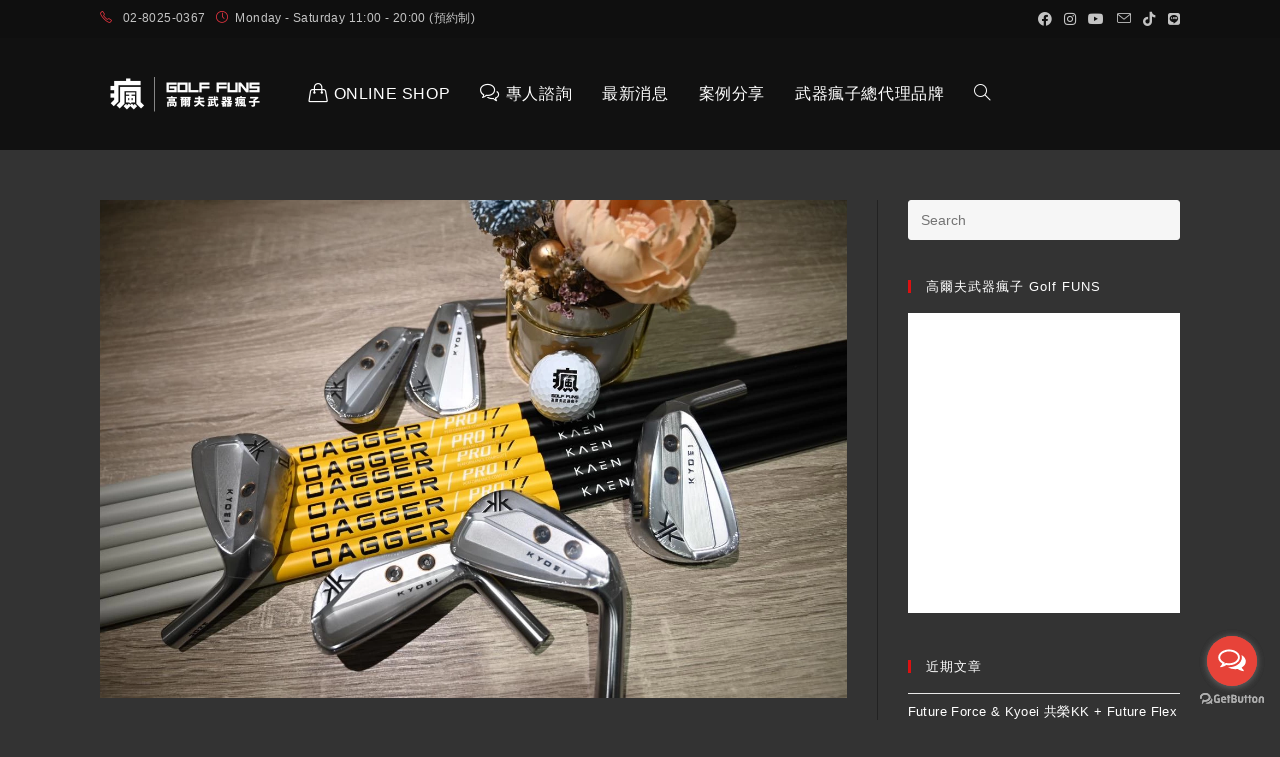

--- FILE ---
content_type: text/html; charset=UTF-8
request_url: https://golf-funs.com/%E6%9C%80%E6%96%B0%E6%AC%BEkyoei-dual-weight-ii-kaen-dagger-pro/
body_size: 29089
content:
<!DOCTYPE html>
<html class="html" lang="zh-TW">
<head>
	<meta charset="UTF-8">
	<link rel="profile" href="https://gmpg.org/xfn/11">

	<meta name='robots' content='index, follow, max-image-preview:large, max-snippet:-1, max-video-preview:-1' />

<!-- Google Tag Manager for WordPress by gtm4wp.com -->
<script data-cfasync="false" data-pagespeed-no-defer>
	var gtm4wp_datalayer_name = "dataLayer";
	var dataLayer = dataLayer || [];
</script>
<!-- End Google Tag Manager for WordPress by gtm4wp.com --><meta name="viewport" content="width=device-width, initial-scale=1">
<!-- Google Tag Manager by PYS -->
    <script data-cfasync="false" data-pagespeed-no-defer>
	    window.dataLayerPYS = window.dataLayerPYS || [];
	</script>
<!-- End Google Tag Manager by PYS -->
	<!-- This site is optimized with the Yoast SEO plugin v23.5 - https://yoast.com/wordpress/plugins/seo/ -->
	<title>最新款KYOEI Dual Weight II 黑頭鐵桿+ KAEN Dagger pro - 高爾夫武器瘋子</title>
	<meta name="description" content="最新款KYOEI Dual Weight II + KAEN Dagger pro❗️❗️❗️感謝這位從事海空運行業的董事長，本次相挺購入一組超讚配置???全球瘋狂熱銷及缺貨，終於正式引進台灣❗️❗️❗️KYOEI 在Dual weight一代非常成功的基礎下" />
	<link rel="canonical" href="https://golf-funs.com/最新款kyoei-dual-weight-ii-kaen-dagger-pro/" />
	<meta property="og:locale" content="zh_TW" />
	<meta property="og:type" content="article" />
	<meta property="og:title" content="最新款KYOEI Dual Weight II 黑頭鐵桿+ KAEN Dagger pro - 高爾夫武器瘋子" />
	<meta property="og:description" content="最新款KYOEI Dual Weight II + KAEN Dagger pro❗️❗️❗️感謝這位從事海空運行業的董事長，本次相挺購入一組超讚配置???全球瘋狂熱銷及缺貨，終於正式引進台灣❗️❗️❗️KYOEI 在Dual weight一代非常成功的基礎下" />
	<meta property="og:url" content="https://golf-funs.com/最新款kyoei-dual-weight-ii-kaen-dagger-pro/" />
	<meta property="og:site_name" content="高爾夫武器瘋子" />
	<meta property="article:published_time" content="2023-02-13T15:27:00+00:00" />
	<meta property="article:modified_time" content="2023-02-12T15:30:18+00:00" />
	<meta property="og:image" content="https://golf-funs.com/wp-content/uploads/2023/02/最新款KYOEI-Dual-Weight-II-KAEN-Dagger-pr.png" />
	<meta property="og:image:width" content="1368" />
	<meta property="og:image:height" content="912" />
	<meta property="og:image:type" content="image/png" />
	<meta name="author" content="golffuns-admin" />
	<meta name="twitter:card" content="summary_large_image" />
	<meta name="twitter:label1" content="作者:" />
	<meta name="twitter:data1" content="golffuns-admin" />
	<meta name="twitter:label2" content="預估閱讀時間" />
	<meta name="twitter:data2" content="7 分鐘" />
	<script type="application/ld+json" class="yoast-schema-graph">{"@context":"https://schema.org","@graph":[{"@type":"Article","@id":"https://golf-funs.com/%e6%9c%80%e6%96%b0%e6%ac%bekyoei-dual-weight-ii-kaen-dagger-pro/#article","isPartOf":{"@id":"https://golf-funs.com/%e6%9c%80%e6%96%b0%e6%ac%bekyoei-dual-weight-ii-kaen-dagger-pro/"},"author":{"name":"golffuns-admin","@id":"https://golf-funs.com/#/schema/person/db03e0f87c5a94422f5fd9cb50867fdb"},"headline":"最新款KYOEI Dual Weight II 黑頭鐵桿+ KAEN Dagger pro","datePublished":"2023-02-13T15:27:00+00:00","dateModified":"2023-02-12T15:30:18+00:00","mainEntityOfPage":{"@id":"https://golf-funs.com/%e6%9c%80%e6%96%b0%e6%ac%bekyoei-dual-weight-ii-kaen-dagger-pro/"},"wordCount":35,"publisher":{"@id":"https://golf-funs.com/#organization"},"image":{"@id":"https://golf-funs.com/%e6%9c%80%e6%96%b0%e6%ac%bekyoei-dual-weight-ii-kaen-dagger-pro/#primaryimage"},"thumbnailUrl":"https://i0.wp.com/golf-funs.com/wp-content/uploads/2023/02/最新款KYOEI-Dual-Weight-II-KAEN-Dagger-pr.png?fit=1368%2C912&ssl=1","keywords":["KK","KYOEI","平台式玩桿先驅","極致手感","黑頭刀背"],"articleSection":["挖起桿 Wedge","推桿 Putter","推薦最新武器"],"inLanguage":"zh-TW"},{"@type":"WebPage","@id":"https://golf-funs.com/%e6%9c%80%e6%96%b0%e6%ac%bekyoei-dual-weight-ii-kaen-dagger-pro/","url":"https://golf-funs.com/%e6%9c%80%e6%96%b0%e6%ac%bekyoei-dual-weight-ii-kaen-dagger-pro/","name":"最新款KYOEI Dual Weight II 黑頭鐵桿+ KAEN Dagger pro - 高爾夫武器瘋子","isPartOf":{"@id":"https://golf-funs.com/#website"},"primaryImageOfPage":{"@id":"https://golf-funs.com/%e6%9c%80%e6%96%b0%e6%ac%bekyoei-dual-weight-ii-kaen-dagger-pro/#primaryimage"},"image":{"@id":"https://golf-funs.com/%e6%9c%80%e6%96%b0%e6%ac%bekyoei-dual-weight-ii-kaen-dagger-pro/#primaryimage"},"thumbnailUrl":"https://i0.wp.com/golf-funs.com/wp-content/uploads/2023/02/最新款KYOEI-Dual-Weight-II-KAEN-Dagger-pr.png?fit=1368%2C912&ssl=1","datePublished":"2023-02-13T15:27:00+00:00","dateModified":"2023-02-12T15:30:18+00:00","description":"最新款KYOEI Dual Weight II + KAEN Dagger pro❗️❗️❗️感謝這位從事海空運行業的董事長，本次相挺購入一組超讚配置???全球瘋狂熱銷及缺貨，終於正式引進台灣❗️❗️❗️KYOEI 在Dual weight一代非常成功的基礎下","breadcrumb":{"@id":"https://golf-funs.com/%e6%9c%80%e6%96%b0%e6%ac%bekyoei-dual-weight-ii-kaen-dagger-pro/#breadcrumb"},"inLanguage":"zh-TW","potentialAction":[{"@type":"ReadAction","target":["https://golf-funs.com/%e6%9c%80%e6%96%b0%e6%ac%bekyoei-dual-weight-ii-kaen-dagger-pro/"]}]},{"@type":"ImageObject","inLanguage":"zh-TW","@id":"https://golf-funs.com/%e6%9c%80%e6%96%b0%e6%ac%bekyoei-dual-weight-ii-kaen-dagger-pro/#primaryimage","url":"https://i0.wp.com/golf-funs.com/wp-content/uploads/2023/02/最新款KYOEI-Dual-Weight-II-KAEN-Dagger-pr.png?fit=1368%2C912&ssl=1","contentUrl":"https://i0.wp.com/golf-funs.com/wp-content/uploads/2023/02/最新款KYOEI-Dual-Weight-II-KAEN-Dagger-pr.png?fit=1368%2C912&ssl=1","width":1368,"height":912},{"@type":"BreadcrumbList","@id":"https://golf-funs.com/%e6%9c%80%e6%96%b0%e6%ac%bekyoei-dual-weight-ii-kaen-dagger-pro/#breadcrumb","itemListElement":[{"@type":"ListItem","position":1,"name":"首頁","item":"https://golf-funs.com/"},{"@type":"ListItem","position":2,"name":"最新成交案例","item":"https://golf-funs.com/news/"},{"@type":"ListItem","position":3,"name":"最新款KYOEI Dual Weight II 黑頭鐵桿+ KAEN Dagger pro"}]},{"@type":"WebSite","@id":"https://golf-funs.com/#website","url":"https://golf-funs.com/","name":"高爾夫武器瘋子","description":"高爾夫球桿專業平台","publisher":{"@id":"https://golf-funs.com/#organization"},"potentialAction":[{"@type":"SearchAction","target":{"@type":"EntryPoint","urlTemplate":"https://golf-funs.com/?s={search_term_string}"},"query-input":{"@type":"PropertyValueSpecification","valueRequired":true,"valueName":"search_term_string"}}],"inLanguage":"zh-TW"},{"@type":"Organization","@id":"https://golf-funs.com/#organization","name":"高爾夫武器瘋子","url":"https://golf-funs.com/","logo":{"@type":"ImageObject","inLanguage":"zh-TW","@id":"https://golf-funs.com/#/schema/logo/image/","url":"https://i0.wp.com/golf-funs.com/wp-content/uploads/2022/12/高爾夫武器瘋子LOGO-n.png?fit=346%2C90&ssl=1","contentUrl":"https://i0.wp.com/golf-funs.com/wp-content/uploads/2022/12/高爾夫武器瘋子LOGO-n.png?fit=346%2C90&ssl=1","width":346,"height":90,"caption":"高爾夫武器瘋子"},"image":{"@id":"https://golf-funs.com/#/schema/logo/image/"}},{"@type":"Person","@id":"https://golf-funs.com/#/schema/person/db03e0f87c5a94422f5fd9cb50867fdb","name":"golffuns-admin","image":{"@type":"ImageObject","inLanguage":"zh-TW","@id":"https://golf-funs.com/#/schema/person/image/","url":"https://secure.gravatar.com/avatar/c75ba5e53cfb5b5b441715fa22472b3b?s=96&d=mm&r=g","contentUrl":"https://secure.gravatar.com/avatar/c75ba5e53cfb5b5b441715fa22472b3b?s=96&d=mm&r=g","caption":"golffuns-admin"},"sameAs":["https://golf-funs.com"],"url":"https://golf-funs.com/author/golffuns-admin/"}]}</script>
	<!-- / Yoast SEO plugin. -->


<script type='application/javascript'  id='pys-version-script'>console.log('PixelYourSite Free version 11.1.5.2');</script>
<link rel='dns-prefetch' href='//stats.wp.com' />
<link rel='dns-prefetch' href='//c0.wp.com' />
<link rel='dns-prefetch' href='//i0.wp.com' />
<link rel="alternate" type="application/rss+xml" title="訂閱《高爾夫武器瘋子》&raquo; 資訊提供" href="https://golf-funs.com/feed/" />
<link rel="alternate" type="application/rss+xml" title="訂閱《高爾夫武器瘋子》&raquo; 留言的資訊提供" href="https://golf-funs.com/comments/feed/" />
<script>
window._wpemojiSettings = {"baseUrl":"https:\/\/s.w.org\/images\/core\/emoji\/14.0.0\/72x72\/","ext":".png","svgUrl":"https:\/\/s.w.org\/images\/core\/emoji\/14.0.0\/svg\/","svgExt":".svg","source":{"concatemoji":"https:\/\/golf-funs.com\/wp-includes\/js\/wp-emoji-release.min.js?ver=6.4.7"}};
/*! This file is auto-generated */
!function(i,n){var o,s,e;function c(e){try{var t={supportTests:e,timestamp:(new Date).valueOf()};sessionStorage.setItem(o,JSON.stringify(t))}catch(e){}}function p(e,t,n){e.clearRect(0,0,e.canvas.width,e.canvas.height),e.fillText(t,0,0);var t=new Uint32Array(e.getImageData(0,0,e.canvas.width,e.canvas.height).data),r=(e.clearRect(0,0,e.canvas.width,e.canvas.height),e.fillText(n,0,0),new Uint32Array(e.getImageData(0,0,e.canvas.width,e.canvas.height).data));return t.every(function(e,t){return e===r[t]})}function u(e,t,n){switch(t){case"flag":return n(e,"\ud83c\udff3\ufe0f\u200d\u26a7\ufe0f","\ud83c\udff3\ufe0f\u200b\u26a7\ufe0f")?!1:!n(e,"\ud83c\uddfa\ud83c\uddf3","\ud83c\uddfa\u200b\ud83c\uddf3")&&!n(e,"\ud83c\udff4\udb40\udc67\udb40\udc62\udb40\udc65\udb40\udc6e\udb40\udc67\udb40\udc7f","\ud83c\udff4\u200b\udb40\udc67\u200b\udb40\udc62\u200b\udb40\udc65\u200b\udb40\udc6e\u200b\udb40\udc67\u200b\udb40\udc7f");case"emoji":return!n(e,"\ud83e\udef1\ud83c\udffb\u200d\ud83e\udef2\ud83c\udfff","\ud83e\udef1\ud83c\udffb\u200b\ud83e\udef2\ud83c\udfff")}return!1}function f(e,t,n){var r="undefined"!=typeof WorkerGlobalScope&&self instanceof WorkerGlobalScope?new OffscreenCanvas(300,150):i.createElement("canvas"),a=r.getContext("2d",{willReadFrequently:!0}),o=(a.textBaseline="top",a.font="600 32px Arial",{});return e.forEach(function(e){o[e]=t(a,e,n)}),o}function t(e){var t=i.createElement("script");t.src=e,t.defer=!0,i.head.appendChild(t)}"undefined"!=typeof Promise&&(o="wpEmojiSettingsSupports",s=["flag","emoji"],n.supports={everything:!0,everythingExceptFlag:!0},e=new Promise(function(e){i.addEventListener("DOMContentLoaded",e,{once:!0})}),new Promise(function(t){var n=function(){try{var e=JSON.parse(sessionStorage.getItem(o));if("object"==typeof e&&"number"==typeof e.timestamp&&(new Date).valueOf()<e.timestamp+604800&&"object"==typeof e.supportTests)return e.supportTests}catch(e){}return null}();if(!n){if("undefined"!=typeof Worker&&"undefined"!=typeof OffscreenCanvas&&"undefined"!=typeof URL&&URL.createObjectURL&&"undefined"!=typeof Blob)try{var e="postMessage("+f.toString()+"("+[JSON.stringify(s),u.toString(),p.toString()].join(",")+"));",r=new Blob([e],{type:"text/javascript"}),a=new Worker(URL.createObjectURL(r),{name:"wpTestEmojiSupports"});return void(a.onmessage=function(e){c(n=e.data),a.terminate(),t(n)})}catch(e){}c(n=f(s,u,p))}t(n)}).then(function(e){for(var t in e)n.supports[t]=e[t],n.supports.everything=n.supports.everything&&n.supports[t],"flag"!==t&&(n.supports.everythingExceptFlag=n.supports.everythingExceptFlag&&n.supports[t]);n.supports.everythingExceptFlag=n.supports.everythingExceptFlag&&!n.supports.flag,n.DOMReady=!1,n.readyCallback=function(){n.DOMReady=!0}}).then(function(){return e}).then(function(){var e;n.supports.everything||(n.readyCallback(),(e=n.source||{}).concatemoji?t(e.concatemoji):e.wpemoji&&e.twemoji&&(t(e.twemoji),t(e.wpemoji)))}))}((window,document),window._wpemojiSettings);
</script>
<style id='wp-emoji-styles-inline-css'>

	img.wp-smiley, img.emoji {
		display: inline !important;
		border: none !important;
		box-shadow: none !important;
		height: 1em !important;
		width: 1em !important;
		margin: 0 0.07em !important;
		vertical-align: -0.1em !important;
		background: none !important;
		padding: 0 !important;
	}
</style>
<link rel='stylesheet' id='wp-block-library-css' href='https://c0.wp.com/c/6.4.7/wp-includes/css/dist/block-library/style.min.css' media='all' />
<style id='wp-block-library-theme-inline-css'>
.wp-block-audio figcaption{color:#555;font-size:13px;text-align:center}.is-dark-theme .wp-block-audio figcaption{color:hsla(0,0%,100%,.65)}.wp-block-audio{margin:0 0 1em}.wp-block-code{border:1px solid #ccc;border-radius:4px;font-family:Menlo,Consolas,monaco,monospace;padding:.8em 1em}.wp-block-embed figcaption{color:#555;font-size:13px;text-align:center}.is-dark-theme .wp-block-embed figcaption{color:hsla(0,0%,100%,.65)}.wp-block-embed{margin:0 0 1em}.blocks-gallery-caption{color:#555;font-size:13px;text-align:center}.is-dark-theme .blocks-gallery-caption{color:hsla(0,0%,100%,.65)}.wp-block-image figcaption{color:#555;font-size:13px;text-align:center}.is-dark-theme .wp-block-image figcaption{color:hsla(0,0%,100%,.65)}.wp-block-image{margin:0 0 1em}.wp-block-pullquote{border-bottom:4px solid;border-top:4px solid;color:currentColor;margin-bottom:1.75em}.wp-block-pullquote cite,.wp-block-pullquote footer,.wp-block-pullquote__citation{color:currentColor;font-size:.8125em;font-style:normal;text-transform:uppercase}.wp-block-quote{border-left:.25em solid;margin:0 0 1.75em;padding-left:1em}.wp-block-quote cite,.wp-block-quote footer{color:currentColor;font-size:.8125em;font-style:normal;position:relative}.wp-block-quote.has-text-align-right{border-left:none;border-right:.25em solid;padding-left:0;padding-right:1em}.wp-block-quote.has-text-align-center{border:none;padding-left:0}.wp-block-quote.is-large,.wp-block-quote.is-style-large,.wp-block-quote.is-style-plain{border:none}.wp-block-search .wp-block-search__label{font-weight:700}.wp-block-search__button{border:1px solid #ccc;padding:.375em .625em}:where(.wp-block-group.has-background){padding:1.25em 2.375em}.wp-block-separator.has-css-opacity{opacity:.4}.wp-block-separator{border:none;border-bottom:2px solid;margin-left:auto;margin-right:auto}.wp-block-separator.has-alpha-channel-opacity{opacity:1}.wp-block-separator:not(.is-style-wide):not(.is-style-dots){width:100px}.wp-block-separator.has-background:not(.is-style-dots){border-bottom:none;height:1px}.wp-block-separator.has-background:not(.is-style-wide):not(.is-style-dots){height:2px}.wp-block-table{margin:0 0 1em}.wp-block-table td,.wp-block-table th{word-break:normal}.wp-block-table figcaption{color:#555;font-size:13px;text-align:center}.is-dark-theme .wp-block-table figcaption{color:hsla(0,0%,100%,.65)}.wp-block-video figcaption{color:#555;font-size:13px;text-align:center}.is-dark-theme .wp-block-video figcaption{color:hsla(0,0%,100%,.65)}.wp-block-video{margin:0 0 1em}.wp-block-template-part.has-background{margin-bottom:0;margin-top:0;padding:1.25em 2.375em}
</style>
<link rel='stylesheet' id='mediaelement-css' href='https://c0.wp.com/c/6.4.7/wp-includes/js/mediaelement/mediaelementplayer-legacy.min.css' media='all' />
<link rel='stylesheet' id='wp-mediaelement-css' href='https://c0.wp.com/c/6.4.7/wp-includes/js/mediaelement/wp-mediaelement.min.css' media='all' />
<style id='jetpack-sharing-buttons-style-inline-css'>
.jetpack-sharing-buttons__services-list{display:flex;flex-direction:row;flex-wrap:wrap;gap:0;list-style-type:none;margin:5px;padding:0}.jetpack-sharing-buttons__services-list.has-small-icon-size{font-size:12px}.jetpack-sharing-buttons__services-list.has-normal-icon-size{font-size:16px}.jetpack-sharing-buttons__services-list.has-large-icon-size{font-size:24px}.jetpack-sharing-buttons__services-list.has-huge-icon-size{font-size:36px}@media print{.jetpack-sharing-buttons__services-list{display:none!important}}.editor-styles-wrapper .wp-block-jetpack-sharing-buttons{gap:0;padding-inline-start:0}ul.jetpack-sharing-buttons__services-list.has-background{padding:1.25em 2.375em}
</style>
<style id='classic-theme-styles-inline-css'>
/*! This file is auto-generated */
.wp-block-button__link{color:#fff;background-color:#32373c;border-radius:9999px;box-shadow:none;text-decoration:none;padding:calc(.667em + 2px) calc(1.333em + 2px);font-size:1.125em}.wp-block-file__button{background:#32373c;color:#fff;text-decoration:none}
</style>
<style id='global-styles-inline-css'>
body{--wp--preset--color--black: #000000;--wp--preset--color--cyan-bluish-gray: #abb8c3;--wp--preset--color--white: #ffffff;--wp--preset--color--pale-pink: #f78da7;--wp--preset--color--vivid-red: #cf2e2e;--wp--preset--color--luminous-vivid-orange: #ff6900;--wp--preset--color--luminous-vivid-amber: #fcb900;--wp--preset--color--light-green-cyan: #7bdcb5;--wp--preset--color--vivid-green-cyan: #00d084;--wp--preset--color--pale-cyan-blue: #8ed1fc;--wp--preset--color--vivid-cyan-blue: #0693e3;--wp--preset--color--vivid-purple: #9b51e0;--wp--preset--gradient--vivid-cyan-blue-to-vivid-purple: linear-gradient(135deg,rgba(6,147,227,1) 0%,rgb(155,81,224) 100%);--wp--preset--gradient--light-green-cyan-to-vivid-green-cyan: linear-gradient(135deg,rgb(122,220,180) 0%,rgb(0,208,130) 100%);--wp--preset--gradient--luminous-vivid-amber-to-luminous-vivid-orange: linear-gradient(135deg,rgba(252,185,0,1) 0%,rgba(255,105,0,1) 100%);--wp--preset--gradient--luminous-vivid-orange-to-vivid-red: linear-gradient(135deg,rgba(255,105,0,1) 0%,rgb(207,46,46) 100%);--wp--preset--gradient--very-light-gray-to-cyan-bluish-gray: linear-gradient(135deg,rgb(238,238,238) 0%,rgb(169,184,195) 100%);--wp--preset--gradient--cool-to-warm-spectrum: linear-gradient(135deg,rgb(74,234,220) 0%,rgb(151,120,209) 20%,rgb(207,42,186) 40%,rgb(238,44,130) 60%,rgb(251,105,98) 80%,rgb(254,248,76) 100%);--wp--preset--gradient--blush-light-purple: linear-gradient(135deg,rgb(255,206,236) 0%,rgb(152,150,240) 100%);--wp--preset--gradient--blush-bordeaux: linear-gradient(135deg,rgb(254,205,165) 0%,rgb(254,45,45) 50%,rgb(107,0,62) 100%);--wp--preset--gradient--luminous-dusk: linear-gradient(135deg,rgb(255,203,112) 0%,rgb(199,81,192) 50%,rgb(65,88,208) 100%);--wp--preset--gradient--pale-ocean: linear-gradient(135deg,rgb(255,245,203) 0%,rgb(182,227,212) 50%,rgb(51,167,181) 100%);--wp--preset--gradient--electric-grass: linear-gradient(135deg,rgb(202,248,128) 0%,rgb(113,206,126) 100%);--wp--preset--gradient--midnight: linear-gradient(135deg,rgb(2,3,129) 0%,rgb(40,116,252) 100%);--wp--preset--font-size--small: 13px;--wp--preset--font-size--medium: 20px;--wp--preset--font-size--large: 36px;--wp--preset--font-size--x-large: 42px;--wp--preset--spacing--20: 0.44rem;--wp--preset--spacing--30: 0.67rem;--wp--preset--spacing--40: 1rem;--wp--preset--spacing--50: 1.5rem;--wp--preset--spacing--60: 2.25rem;--wp--preset--spacing--70: 3.38rem;--wp--preset--spacing--80: 5.06rem;--wp--preset--shadow--natural: 6px 6px 9px rgba(0, 0, 0, 0.2);--wp--preset--shadow--deep: 12px 12px 50px rgba(0, 0, 0, 0.4);--wp--preset--shadow--sharp: 6px 6px 0px rgba(0, 0, 0, 0.2);--wp--preset--shadow--outlined: 6px 6px 0px -3px rgba(255, 255, 255, 1), 6px 6px rgba(0, 0, 0, 1);--wp--preset--shadow--crisp: 6px 6px 0px rgba(0, 0, 0, 1);}:where(.is-layout-flex){gap: 0.5em;}:where(.is-layout-grid){gap: 0.5em;}body .is-layout-flow > .alignleft{float: left;margin-inline-start: 0;margin-inline-end: 2em;}body .is-layout-flow > .alignright{float: right;margin-inline-start: 2em;margin-inline-end: 0;}body .is-layout-flow > .aligncenter{margin-left: auto !important;margin-right: auto !important;}body .is-layout-constrained > .alignleft{float: left;margin-inline-start: 0;margin-inline-end: 2em;}body .is-layout-constrained > .alignright{float: right;margin-inline-start: 2em;margin-inline-end: 0;}body .is-layout-constrained > .aligncenter{margin-left: auto !important;margin-right: auto !important;}body .is-layout-constrained > :where(:not(.alignleft):not(.alignright):not(.alignfull)){max-width: var(--wp--style--global--content-size);margin-left: auto !important;margin-right: auto !important;}body .is-layout-constrained > .alignwide{max-width: var(--wp--style--global--wide-size);}body .is-layout-flex{display: flex;}body .is-layout-flex{flex-wrap: wrap;align-items: center;}body .is-layout-flex > *{margin: 0;}body .is-layout-grid{display: grid;}body .is-layout-grid > *{margin: 0;}:where(.wp-block-columns.is-layout-flex){gap: 2em;}:where(.wp-block-columns.is-layout-grid){gap: 2em;}:where(.wp-block-post-template.is-layout-flex){gap: 1.25em;}:where(.wp-block-post-template.is-layout-grid){gap: 1.25em;}.has-black-color{color: var(--wp--preset--color--black) !important;}.has-cyan-bluish-gray-color{color: var(--wp--preset--color--cyan-bluish-gray) !important;}.has-white-color{color: var(--wp--preset--color--white) !important;}.has-pale-pink-color{color: var(--wp--preset--color--pale-pink) !important;}.has-vivid-red-color{color: var(--wp--preset--color--vivid-red) !important;}.has-luminous-vivid-orange-color{color: var(--wp--preset--color--luminous-vivid-orange) !important;}.has-luminous-vivid-amber-color{color: var(--wp--preset--color--luminous-vivid-amber) !important;}.has-light-green-cyan-color{color: var(--wp--preset--color--light-green-cyan) !important;}.has-vivid-green-cyan-color{color: var(--wp--preset--color--vivid-green-cyan) !important;}.has-pale-cyan-blue-color{color: var(--wp--preset--color--pale-cyan-blue) !important;}.has-vivid-cyan-blue-color{color: var(--wp--preset--color--vivid-cyan-blue) !important;}.has-vivid-purple-color{color: var(--wp--preset--color--vivid-purple) !important;}.has-black-background-color{background-color: var(--wp--preset--color--black) !important;}.has-cyan-bluish-gray-background-color{background-color: var(--wp--preset--color--cyan-bluish-gray) !important;}.has-white-background-color{background-color: var(--wp--preset--color--white) !important;}.has-pale-pink-background-color{background-color: var(--wp--preset--color--pale-pink) !important;}.has-vivid-red-background-color{background-color: var(--wp--preset--color--vivid-red) !important;}.has-luminous-vivid-orange-background-color{background-color: var(--wp--preset--color--luminous-vivid-orange) !important;}.has-luminous-vivid-amber-background-color{background-color: var(--wp--preset--color--luminous-vivid-amber) !important;}.has-light-green-cyan-background-color{background-color: var(--wp--preset--color--light-green-cyan) !important;}.has-vivid-green-cyan-background-color{background-color: var(--wp--preset--color--vivid-green-cyan) !important;}.has-pale-cyan-blue-background-color{background-color: var(--wp--preset--color--pale-cyan-blue) !important;}.has-vivid-cyan-blue-background-color{background-color: var(--wp--preset--color--vivid-cyan-blue) !important;}.has-vivid-purple-background-color{background-color: var(--wp--preset--color--vivid-purple) !important;}.has-black-border-color{border-color: var(--wp--preset--color--black) !important;}.has-cyan-bluish-gray-border-color{border-color: var(--wp--preset--color--cyan-bluish-gray) !important;}.has-white-border-color{border-color: var(--wp--preset--color--white) !important;}.has-pale-pink-border-color{border-color: var(--wp--preset--color--pale-pink) !important;}.has-vivid-red-border-color{border-color: var(--wp--preset--color--vivid-red) !important;}.has-luminous-vivid-orange-border-color{border-color: var(--wp--preset--color--luminous-vivid-orange) !important;}.has-luminous-vivid-amber-border-color{border-color: var(--wp--preset--color--luminous-vivid-amber) !important;}.has-light-green-cyan-border-color{border-color: var(--wp--preset--color--light-green-cyan) !important;}.has-vivid-green-cyan-border-color{border-color: var(--wp--preset--color--vivid-green-cyan) !important;}.has-pale-cyan-blue-border-color{border-color: var(--wp--preset--color--pale-cyan-blue) !important;}.has-vivid-cyan-blue-border-color{border-color: var(--wp--preset--color--vivid-cyan-blue) !important;}.has-vivid-purple-border-color{border-color: var(--wp--preset--color--vivid-purple) !important;}.has-vivid-cyan-blue-to-vivid-purple-gradient-background{background: var(--wp--preset--gradient--vivid-cyan-blue-to-vivid-purple) !important;}.has-light-green-cyan-to-vivid-green-cyan-gradient-background{background: var(--wp--preset--gradient--light-green-cyan-to-vivid-green-cyan) !important;}.has-luminous-vivid-amber-to-luminous-vivid-orange-gradient-background{background: var(--wp--preset--gradient--luminous-vivid-amber-to-luminous-vivid-orange) !important;}.has-luminous-vivid-orange-to-vivid-red-gradient-background{background: var(--wp--preset--gradient--luminous-vivid-orange-to-vivid-red) !important;}.has-very-light-gray-to-cyan-bluish-gray-gradient-background{background: var(--wp--preset--gradient--very-light-gray-to-cyan-bluish-gray) !important;}.has-cool-to-warm-spectrum-gradient-background{background: var(--wp--preset--gradient--cool-to-warm-spectrum) !important;}.has-blush-light-purple-gradient-background{background: var(--wp--preset--gradient--blush-light-purple) !important;}.has-blush-bordeaux-gradient-background{background: var(--wp--preset--gradient--blush-bordeaux) !important;}.has-luminous-dusk-gradient-background{background: var(--wp--preset--gradient--luminous-dusk) !important;}.has-pale-ocean-gradient-background{background: var(--wp--preset--gradient--pale-ocean) !important;}.has-electric-grass-gradient-background{background: var(--wp--preset--gradient--electric-grass) !important;}.has-midnight-gradient-background{background: var(--wp--preset--gradient--midnight) !important;}.has-small-font-size{font-size: var(--wp--preset--font-size--small) !important;}.has-medium-font-size{font-size: var(--wp--preset--font-size--medium) !important;}.has-large-font-size{font-size: var(--wp--preset--font-size--large) !important;}.has-x-large-font-size{font-size: var(--wp--preset--font-size--x-large) !important;}
.wp-block-navigation a:where(:not(.wp-element-button)){color: inherit;}
:where(.wp-block-post-template.is-layout-flex){gap: 1.25em;}:where(.wp-block-post-template.is-layout-grid){gap: 1.25em;}
:where(.wp-block-columns.is-layout-flex){gap: 2em;}:where(.wp-block-columns.is-layout-grid){gap: 2em;}
.wp-block-pullquote{font-size: 1.5em;line-height: 1.6;}
</style>
<link rel='stylesheet' id='elementor-frontend-css' href='https://golf-funs.com/wp-content/plugins/elementor/assets/css/frontend.min.css?ver=3.25.10' media='all' />
<link rel='stylesheet' id='elementor-post-1880-css' href='https://golf-funs.com/wp-content/uploads/elementor/css/post-1880.css?ver=1759481778' media='all' />
<link rel='stylesheet' id='font-awesome-css' href='https://golf-funs.com/wp-content/themes/oceanwp/assets/fonts/fontawesome/css/all.min.css?ver=6.7.2' media='all' />
<link rel='stylesheet' id='simple-line-icons-css' href='https://golf-funs.com/wp-content/themes/oceanwp/assets/css/third/simple-line-icons.min.css?ver=2.4.0' media='all' />
<link rel='stylesheet' id='oceanwp-style-css' href='https://golf-funs.com/wp-content/themes/oceanwp/assets/css/style.min.css?ver=4.1.4' media='all' />
<style id='oceanwp-style-inline-css'>
div.wpforms-container-full .wpforms-form input[type=submit]:hover,
			div.wpforms-container-full .wpforms-form input[type=submit]:focus,
			div.wpforms-container-full .wpforms-form input[type=submit]:active,
			div.wpforms-container-full .wpforms-form button[type=submit]:hover,
			div.wpforms-container-full .wpforms-form button[type=submit]:focus,
			div.wpforms-container-full .wpforms-form button[type=submit]:active,
			div.wpforms-container-full .wpforms-form .wpforms-page-button:hover,
			div.wpforms-container-full .wpforms-form .wpforms-page-button:active,
			div.wpforms-container-full .wpforms-form .wpforms-page-button:focus {
				border: none;
			}
</style>
<link rel='stylesheet' id='oe-widgets-style-css' href='https://golf-funs.com/wp-content/plugins/ocean-extra/assets/css/widgets.css?ver=6.4.7' media='all' />
<link rel='stylesheet' id='oss-social-share-style-css' href='https://golf-funs.com/wp-content/plugins/ocean-social-sharing/assets/css/style.min.css?ver=6.4.7' media='all' />
<link rel='stylesheet' id='osh-styles-css' href='https://golf-funs.com/wp-content/plugins/ocean-sticky-header/assets/css/style.min.css?ver=6.4.7' media='all' />
<link rel='stylesheet' id='elementor-icons-shared-0-css' href='https://golf-funs.com/wp-content/plugins/elementor/assets/lib/font-awesome/css/fontawesome.min.css?ver=5.15.3' media='all' />
<link rel='stylesheet' id='elementor-icons-fa-brands-css' href='https://golf-funs.com/wp-content/plugins/elementor/assets/lib/font-awesome/css/brands.min.css?ver=5.15.3' media='all' />
<link rel='stylesheet' id='elementor-icons-fa-solid-css' href='https://golf-funs.com/wp-content/plugins/elementor/assets/lib/font-awesome/css/solid.min.css?ver=5.15.3' media='all' />
<!--n2css--><!--n2js--><script id="jquery-core-js-extra">
var pysFacebookRest = {"restApiUrl":"https:\/\/golf-funs.com\/wp-json\/pys-facebook\/v1\/event","debug":""};
</script>
<script src="https://c0.wp.com/c/6.4.7/wp-includes/js/jquery/jquery.min.js" id="jquery-core-js"></script>
<script src="https://c0.wp.com/c/6.4.7/wp-includes/js/jquery/jquery-migrate.min.js" id="jquery-migrate-js"></script>
<script src="https://golf-funs.com/wp-content/plugins/pixelyoursite/dist/scripts/jquery.bind-first-0.2.3.min.js?ver=0.2.3" id="jquery-bind-first-js"></script>
<script src="https://golf-funs.com/wp-content/plugins/pixelyoursite/dist/scripts/js.cookie-2.1.3.min.js?ver=2.1.3" id="js-cookie-pys-js"></script>
<script src="https://golf-funs.com/wp-content/plugins/pixelyoursite/dist/scripts/tld.min.js?ver=2.3.1" id="js-tld-js"></script>
<script id="pys-js-extra">
var pysOptions = {"staticEvents":{"facebook":{"init_event":[{"delay":0,"type":"static","ajaxFire":false,"name":"PageView","pixelIds":["2942769072716240"],"eventID":"95f0891c-bfb2-44a1-931f-13261edb8901","params":{"post_category":"\u6316\u8d77\u687f Wedge, \u63a8\u687f Putter, \u63a8\u85a6\u6700\u65b0\u6b66\u5668","page_title":"\u6700\u65b0\u6b3eKYOEI Dual Weight II \u9ed1\u982d\u9435\u687f+ KAEN Dagger pro","post_type":"post","post_id":5435,"plugin":"PixelYourSite","user_role":"guest","event_url":"golf-funs.com\/%E6%9C%80%E6%96%B0%E6%AC%BEkyoei-dual-weight-ii-kaen-dagger-pro\/"},"e_id":"init_event","ids":[],"hasTimeWindow":false,"timeWindow":0,"woo_order":"","edd_order":""}]}},"dynamicEvents":{"automatic_event_form":{"facebook":{"delay":0,"type":"dyn","name":"Form","pixelIds":["2942769072716240"],"eventID":"da399c5b-9941-4755-8da0-a8170e5e7639","params":{"page_title":"\u6700\u65b0\u6b3eKYOEI Dual Weight II \u9ed1\u982d\u9435\u687f+ KAEN Dagger pro","post_type":"post","post_id":5435,"plugin":"PixelYourSite","user_role":"guest","event_url":"golf-funs.com\/%E6%9C%80%E6%96%B0%E6%AC%BEkyoei-dual-weight-ii-kaen-dagger-pro\/"},"e_id":"automatic_event_form","ids":[],"hasTimeWindow":false,"timeWindow":0,"woo_order":"","edd_order":""},"ga":{"delay":0,"type":"dyn","name":"Form","trackingIds":["G-KT50RQTSHQ"],"eventID":"da399c5b-9941-4755-8da0-a8170e5e7639","params":{"page_title":"\u6700\u65b0\u6b3eKYOEI Dual Weight II \u9ed1\u982d\u9435\u687f+ KAEN Dagger pro","post_type":"post","post_id":5435,"plugin":"PixelYourSite","user_role":"guest","event_url":"golf-funs.com\/%E6%9C%80%E6%96%B0%E6%AC%BEkyoei-dual-weight-ii-kaen-dagger-pro\/"},"e_id":"automatic_event_form","ids":[],"hasTimeWindow":false,"timeWindow":0,"pixelIds":[],"woo_order":"","edd_order":""}},"automatic_event_download":{"facebook":{"delay":0,"type":"dyn","name":"Download","extensions":["","doc","exe","js","pdf","ppt","tgz","zip","xls"],"pixelIds":["2942769072716240"],"eventID":"f96881f5-4626-44d3-8df6-2a1f8c6f4fe8","params":{"page_title":"\u6700\u65b0\u6b3eKYOEI Dual Weight II \u9ed1\u982d\u9435\u687f+ KAEN Dagger pro","post_type":"post","post_id":5435,"plugin":"PixelYourSite","user_role":"guest","event_url":"golf-funs.com\/%E6%9C%80%E6%96%B0%E6%AC%BEkyoei-dual-weight-ii-kaen-dagger-pro\/"},"e_id":"automatic_event_download","ids":[],"hasTimeWindow":false,"timeWindow":0,"woo_order":"","edd_order":""},"ga":{"delay":0,"type":"dyn","name":"Download","extensions":["","doc","exe","js","pdf","ppt","tgz","zip","xls"],"trackingIds":["G-KT50RQTSHQ"],"eventID":"f96881f5-4626-44d3-8df6-2a1f8c6f4fe8","params":{"page_title":"\u6700\u65b0\u6b3eKYOEI Dual Weight II \u9ed1\u982d\u9435\u687f+ KAEN Dagger pro","post_type":"post","post_id":5435,"plugin":"PixelYourSite","user_role":"guest","event_url":"golf-funs.com\/%E6%9C%80%E6%96%B0%E6%AC%BEkyoei-dual-weight-ii-kaen-dagger-pro\/"},"e_id":"automatic_event_download","ids":[],"hasTimeWindow":false,"timeWindow":0,"pixelIds":[],"woo_order":"","edd_order":""}},"automatic_event_comment":{"facebook":{"delay":0,"type":"dyn","name":"Comment","pixelIds":["2942769072716240"],"eventID":"b143121a-924c-4a4f-a987-730840f299b6","params":{"page_title":"\u6700\u65b0\u6b3eKYOEI Dual Weight II \u9ed1\u982d\u9435\u687f+ KAEN Dagger pro","post_type":"post","post_id":5435,"plugin":"PixelYourSite","user_role":"guest","event_url":"golf-funs.com\/%E6%9C%80%E6%96%B0%E6%AC%BEkyoei-dual-weight-ii-kaen-dagger-pro\/"},"e_id":"automatic_event_comment","ids":[],"hasTimeWindow":false,"timeWindow":0,"woo_order":"","edd_order":""},"ga":{"delay":0,"type":"dyn","name":"Comment","trackingIds":["G-KT50RQTSHQ"],"eventID":"b143121a-924c-4a4f-a987-730840f299b6","params":{"page_title":"\u6700\u65b0\u6b3eKYOEI Dual Weight II \u9ed1\u982d\u9435\u687f+ KAEN Dagger pro","post_type":"post","post_id":5435,"plugin":"PixelYourSite","user_role":"guest","event_url":"golf-funs.com\/%E6%9C%80%E6%96%B0%E6%AC%BEkyoei-dual-weight-ii-kaen-dagger-pro\/"},"e_id":"automatic_event_comment","ids":[],"hasTimeWindow":false,"timeWindow":0,"pixelIds":[],"woo_order":"","edd_order":""}}},"triggerEvents":[],"triggerEventTypes":[],"facebook":{"pixelIds":["2942769072716240"],"advancedMatching":[],"advancedMatchingEnabled":false,"removeMetadata":false,"wooVariableAsSimple":false,"serverApiEnabled":true,"wooCRSendFromServer":false,"send_external_id":null,"enabled_medical":false,"do_not_track_medical_param":["event_url","post_title","page_title","landing_page","content_name","categories","category_name","tags"],"meta_ldu":false},"ga":{"trackingIds":["G-KT50RQTSHQ"],"commentEventEnabled":true,"downloadEnabled":true,"formEventEnabled":true,"crossDomainEnabled":false,"crossDomainAcceptIncoming":false,"crossDomainDomains":[],"isDebugEnabled":["index_0"],"serverContainerUrls":{"G-KT50RQTSHQ":{"enable_server_container":"","server_container_url":"","transport_url":""}},"additionalConfig":{"G-KT50RQTSHQ":{"first_party_collection":true}},"disableAdvertisingFeatures":false,"disableAdvertisingPersonalization":false,"wooVariableAsSimple":true,"custom_page_view_event":false},"debug":"","siteUrl":"https:\/\/golf-funs.com","ajaxUrl":"https:\/\/golf-funs.com\/wp-admin\/admin-ajax.php","ajax_event":"1908d35c61","enable_remove_download_url_param":"1","cookie_duration":"7","last_visit_duration":"60","enable_success_send_form":"","ajaxForServerEvent":"1","ajaxForServerStaticEvent":"1","useSendBeacon":"1","send_external_id":"1","external_id_expire":"180","track_cookie_for_subdomains":"1","google_consent_mode":"1","gdpr":{"ajax_enabled":false,"all_disabled_by_api":false,"facebook_disabled_by_api":false,"analytics_disabled_by_api":false,"google_ads_disabled_by_api":false,"pinterest_disabled_by_api":false,"bing_disabled_by_api":false,"reddit_disabled_by_api":false,"externalID_disabled_by_api":false,"facebook_prior_consent_enabled":true,"analytics_prior_consent_enabled":true,"google_ads_prior_consent_enabled":null,"pinterest_prior_consent_enabled":true,"bing_prior_consent_enabled":true,"cookiebot_integration_enabled":false,"cookiebot_facebook_consent_category":"marketing","cookiebot_analytics_consent_category":"statistics","cookiebot_tiktok_consent_category":"marketing","cookiebot_google_ads_consent_category":"marketing","cookiebot_pinterest_consent_category":"marketing","cookiebot_bing_consent_category":"marketing","consent_magic_integration_enabled":false,"real_cookie_banner_integration_enabled":false,"cookie_notice_integration_enabled":false,"cookie_law_info_integration_enabled":false,"analytics_storage":{"enabled":true,"value":"granted","filter":false},"ad_storage":{"enabled":true,"value":"granted","filter":false},"ad_user_data":{"enabled":true,"value":"granted","filter":false},"ad_personalization":{"enabled":true,"value":"granted","filter":false}},"cookie":{"disabled_all_cookie":false,"disabled_start_session_cookie":false,"disabled_advanced_form_data_cookie":false,"disabled_landing_page_cookie":false,"disabled_first_visit_cookie":false,"disabled_trafficsource_cookie":false,"disabled_utmTerms_cookie":false,"disabled_utmId_cookie":false},"tracking_analytics":{"TrafficSource":"direct","TrafficLanding":"undefined","TrafficUtms":[],"TrafficUtmsId":[]},"GATags":{"ga_datalayer_type":"default","ga_datalayer_name":"dataLayerPYS"},"woo":{"enabled":false},"edd":{"enabled":false},"cache_bypass":"1768841113"};
</script>
<script src="https://golf-funs.com/wp-content/plugins/pixelyoursite/dist/scripts/public.js?ver=11.1.5.2" id="pys-js"></script>
<link rel="https://api.w.org/" href="https://golf-funs.com/wp-json/" /><link rel="alternate" type="application/json" href="https://golf-funs.com/wp-json/wp/v2/posts/5435" /><link rel="EditURI" type="application/rsd+xml" title="RSD" href="https://golf-funs.com/xmlrpc.php?rsd" />
<meta name="generator" content="WordPress 6.4.7" />
<link rel='shortlink' href='https://golf-funs.com/?p=5435' />
<link rel="alternate" type="application/json+oembed" href="https://golf-funs.com/wp-json/oembed/1.0/embed?url=https%3A%2F%2Fgolf-funs.com%2F%25e6%259c%2580%25e6%2596%25b0%25e6%25ac%25bekyoei-dual-weight-ii-kaen-dagger-pro%2F" />
<link rel="alternate" type="text/xml+oembed" href="https://golf-funs.com/wp-json/oembed/1.0/embed?url=https%3A%2F%2Fgolf-funs.com%2F%25e6%259c%2580%25e6%2596%25b0%25e6%25ac%25bekyoei-dual-weight-ii-kaen-dagger-pro%2F&#038;format=xml" />
<!-- Google Tag Manager -->
<script>(function(w,d,s,l,i){w[l]=w[l]||[];w[l].push({'gtm.start':
new Date().getTime(),event:'gtm.js'});var f=d.getElementsByTagName(s)[0],
j=d.createElement(s),dl=l!='dataLayer'?'&l='+l:'';j.async=true;j.src=
'https://www.googletagmanager.com/gtm.js?id='+i+dl;f.parentNode.insertBefore(j,f);
})(window,document,'script','dataLayer','GTM-NVGBQC2T');</script>
<!-- End Google Tag Manager -->	<style>img#wpstats{display:none}</style>
		
<!-- Google Tag Manager for WordPress by gtm4wp.com -->
<!-- GTM Container placement set to off -->
<script data-cfasync="false" data-pagespeed-no-defer>
	var dataLayer_content = {"pagePostType":"post","pagePostType2":"single-post","pageCategory":["wedge","putter","%e6%8e%a8%e8%96%a6%e6%9c%80%e6%96%b0%e6%ad%a6%e5%99%a8"],"pageAttributes":["kk","kyoei","%e5%b9%b3%e5%8f%b0%e5%bc%8f%e7%8e%a9%e6%a1%bf%e5%85%88%e9%a9%85","%e6%a5%b5%e8%87%b4%e6%89%8b%e6%84%9f","%e9%bb%91%e9%a0%ad%e5%88%80%e8%83%8c"],"pagePostAuthor":"golffuns-admin"};
	dataLayer.push( dataLayer_content );
</script>
<script data-cfasync="false" data-pagespeed-no-defer>
	console.warn && console.warn("[GTM4WP] Google Tag Manager container code placement set to OFF !!!");
	console.warn && console.warn("[GTM4WP] Data layer codes are active but GTM container must be loaded using custom coding !!!");
</script>
<!-- End Google Tag Manager for WordPress by gtm4wp.com --><meta name="generator" content="Elementor 3.25.10; features: additional_custom_breakpoints, e_optimized_control_loading; settings: css_print_method-external, google_font-enabled, font_display-auto">
			<style>
				.e-con.e-parent:nth-of-type(n+4):not(.e-lazyloaded):not(.e-no-lazyload),
				.e-con.e-parent:nth-of-type(n+4):not(.e-lazyloaded):not(.e-no-lazyload) * {
					background-image: none !important;
				}
				@media screen and (max-height: 1024px) {
					.e-con.e-parent:nth-of-type(n+3):not(.e-lazyloaded):not(.e-no-lazyload),
					.e-con.e-parent:nth-of-type(n+3):not(.e-lazyloaded):not(.e-no-lazyload) * {
						background-image: none !important;
					}
				}
				@media screen and (max-height: 640px) {
					.e-con.e-parent:nth-of-type(n+2):not(.e-lazyloaded):not(.e-no-lazyload),
					.e-con.e-parent:nth-of-type(n+2):not(.e-lazyloaded):not(.e-no-lazyload) * {
						background-image: none !important;
					}
				}
			</style>
			<link rel="icon" href="https://i0.wp.com/golf-funs.com/wp-content/uploads/2024/01/cropped-golffuns-identify-smalllogo-circle-1.png?fit=32%2C32&#038;ssl=1" sizes="32x32" />
<link rel="icon" href="https://i0.wp.com/golf-funs.com/wp-content/uploads/2024/01/cropped-golffuns-identify-smalllogo-circle-1.png?fit=192%2C192&#038;ssl=1" sizes="192x192" />
<link rel="apple-touch-icon" href="https://i0.wp.com/golf-funs.com/wp-content/uploads/2024/01/cropped-golffuns-identify-smalllogo-circle-1.png?fit=180%2C180&#038;ssl=1" />
<meta name="msapplication-TileImage" content="https://i0.wp.com/golf-funs.com/wp-content/uploads/2024/01/cropped-golffuns-identify-smalllogo-circle-1.png?fit=270%2C270&#038;ssl=1" />
		<style id="wp-custom-css">
			/**{font-family:'simple-line-icons',"Font Awesome 5 Brands","Font Awesome 5 Free",eicons,dashicons,Arial,Microsoft JhengHei !important}*//*GetButton*/.sc-7dvmpp-1,.q8c6tt-2{margin-bottom:60px;z-index:999 !important}.sc-1s18q3d-0 .q8c6tt-2{margin-bottom:0}@media only screen and (max-width:414px),only screen and (max-device-width:414px){.sc-7dvmpp-1,.q8c6tt-2{margin-bottom:40px}}/* Custom hover color to the trainers social icons */.elementor-widget.custom-social .elementor-social-icon:hover{opacity:1;background-color:#0eb290;border-color:#0eb290;color:#fff}/* Margin bottom to the subscribe title */.elementor-widget.subscribe-tilte{margin:0 0 10px}/* Placeholders color*/#searchform-dropdown input::-webkit-input-placeholder,body .sidr-class-mobile-searchform input::-webkit-input-placeholder{color:#81e4cf}#searchform-dropdown input::-moz-placeholder,body .sidr-class-mobile-searchform input::-moz-placeholder{color:#81e4cf}#searchform-dropdown input:-ms-input-placeholder,body .sidr-class-mobile-searchform input:-ms-input-placeholder{color:#81e4cf}/* Footer */.footer-box .widget-title{border-width:0;padding-left:0}.my-footer .elementor-widget-wp-widget-tag_cloud .elementor-widget-container h5{display:none}/* Responsive */@media (max-width:767px){/* Center the buttons in the hero */.elementor-element.hero-btn{text-align:center !important}/* Center elements on mobile */.elementor-element.center-mobile,.elementor-element.center-mobile .elementor-icon-box-wrapper{text-align:center !important}/* Margin top "Working" title on the contact page */.elementor-element.margin-mobile .elementor-heading-title{margin-top:30px}/* Social icons on the contact page */.elementor-social-icons-wrapper{text-align:left}.elementor-element.contact-social .elementor-social-icon{width:44px;height:44px;line-height:44px}.elementor-element.contact-social .elementor-social-icon:nth-child(4){margin-right:5px !important}}/*title by Lesily*//*HOME*/.home-content .elementor-element .elementor-widget-container h2{padding-left:10px}.home-content .elementor-element .elementor-widget-container h2:after,.recommend h2:after{display:inline-block;content:"";width:24px;height:22px;margin-left:6px;background-image:url(/wp-content/uploads/2020/07/title-after-w.png);background-size:contain;background-repeat:no-repeat;vertical-align:text-bottom;}.home-content .oceanwp-recent-posts{margin-left:10px;margin-bottom:50px}.oceanwp-recent-posts .recent-posts-thumbnail img{border-radius:0}.home-content .recent-posts-details-inner>a{font-size:22px}.home-content .oceanwp-recent-posts .recent-posts-info{font-size:16px}.home-content .elementor-widget-sidebar .widget_media_image{margin-bottom:15px}/*sidebar by Lesily*/.right-sidebar-inner .widget_recent_entries li:hover{background:#000}.wp-block-button__link{background-color:#0e9e37}.sidebar-box .oceanwp-custom-menu ul.sub-menu>li{padding-left:20px}#scroll-top{z-index:26002600 !important}#site-header #site-logo #site-logo-inner a img{max-height:80px !important}		</style>
		<!-- OceanWP CSS -->
<style type="text/css">
/* Colors */a:hover,a.light:hover,.theme-heading .text::before,.theme-heading .text::after,#top-bar-content >a:hover,#top-bar-social li.oceanwp-email a:hover,#site-navigation-wrap .dropdown-menu >li >a:hover,#site-header.medium-header #medium-searchform button:hover,.oceanwp-mobile-menu-icon a:hover,.blog-entry.post .blog-entry-header .entry-title a:hover,.blog-entry.post .blog-entry-readmore a:hover,.blog-entry.thumbnail-entry .blog-entry-category a,ul.meta li a:hover,.dropcap,.single nav.post-navigation .nav-links .title,body .related-post-title a:hover,body #wp-calendar caption,body .contact-info-widget.default i,body .contact-info-widget.big-icons i,body .custom-links-widget .oceanwp-custom-links li a:hover,body .custom-links-widget .oceanwp-custom-links li a:hover:before,body .posts-thumbnails-widget li a:hover,body .social-widget li.oceanwp-email a:hover,.comment-author .comment-meta .comment-reply-link,#respond #cancel-comment-reply-link:hover,#footer-widgets .footer-box a:hover,#footer-bottom a:hover,#footer-bottom #footer-bottom-menu a:hover,.sidr a:hover,.sidr-class-dropdown-toggle:hover,.sidr-class-menu-item-has-children.active >a,.sidr-class-menu-item-has-children.active >a >.sidr-class-dropdown-toggle,input[type=checkbox]:checked:before{color:#dd1111}.single nav.post-navigation .nav-links .title .owp-icon use,.blog-entry.post .blog-entry-readmore a:hover .owp-icon use,body .contact-info-widget.default .owp-icon use,body .contact-info-widget.big-icons .owp-icon use{stroke:#dd1111}input[type="button"],input[type="reset"],input[type="submit"],button[type="submit"],.button,#site-navigation-wrap .dropdown-menu >li.btn >a >span,.thumbnail:hover i,.thumbnail:hover .link-post-svg-icon,.post-quote-content,.omw-modal .omw-close-modal,body .contact-info-widget.big-icons li:hover i,body .contact-info-widget.big-icons li:hover .owp-icon,body div.wpforms-container-full .wpforms-form input[type=submit],body div.wpforms-container-full .wpforms-form button[type=submit],body div.wpforms-container-full .wpforms-form .wpforms-page-button,.woocommerce-cart .wp-element-button,.woocommerce-checkout .wp-element-button,.wp-block-button__link{background-color:#dd1111}.widget-title{border-color:#dd1111}blockquote{border-color:#dd1111}.wp-block-quote{border-color:#dd1111}#searchform-dropdown{border-color:#dd1111}.dropdown-menu .sub-menu{border-color:#dd1111}.blog-entry.large-entry .blog-entry-readmore a:hover{border-color:#dd1111}.oceanwp-newsletter-form-wrap input[type="email"]:focus{border-color:#dd1111}.social-widget li.oceanwp-email a:hover{border-color:#dd1111}#respond #cancel-comment-reply-link:hover{border-color:#dd1111}body .contact-info-widget.big-icons li:hover i{border-color:#dd1111}body .contact-info-widget.big-icons li:hover .owp-icon{border-color:#dd1111}#footer-widgets .oceanwp-newsletter-form-wrap input[type="email"]:focus{border-color:#dd1111}input[type="button"]:hover,input[type="reset"]:hover,input[type="submit"]:hover,button[type="submit"]:hover,input[type="button"]:focus,input[type="reset"]:focus,input[type="submit"]:focus,button[type="submit"]:focus,.button:hover,.button:focus,#site-navigation-wrap .dropdown-menu >li.btn >a:hover >span,.post-quote-author,.omw-modal .omw-close-modal:hover,body div.wpforms-container-full .wpforms-form input[type=submit]:hover,body div.wpforms-container-full .wpforms-form button[type=submit]:hover,body div.wpforms-container-full .wpforms-form .wpforms-page-button:hover,.woocommerce-cart .wp-element-button:hover,.woocommerce-checkout .wp-element-button:hover,.wp-block-button__link:hover{background-color:#ff0000}table th,table td,hr,.content-area,body.content-left-sidebar #content-wrap .content-area,.content-left-sidebar .content-area,#top-bar-wrap,#site-header,#site-header.top-header #search-toggle,.dropdown-menu ul li,.centered-minimal-page-header,.blog-entry.post,.blog-entry.grid-entry .blog-entry-inner,.blog-entry.thumbnail-entry .blog-entry-bottom,.single-post .entry-title,.single .entry-share-wrap .entry-share,.single .entry-share,.single .entry-share ul li a,.single nav.post-navigation,.single nav.post-navigation .nav-links .nav-previous,#author-bio,#author-bio .author-bio-avatar,#author-bio .author-bio-social li a,#related-posts,#comments,.comment-body,#respond #cancel-comment-reply-link,#blog-entries .type-page,.page-numbers a,.page-numbers span:not(.elementor-screen-only),.page-links span,body #wp-calendar caption,body #wp-calendar th,body #wp-calendar tbody,body .contact-info-widget.default i,body .contact-info-widget.big-icons i,body .contact-info-widget.big-icons .owp-icon,body .contact-info-widget.default .owp-icon,body .posts-thumbnails-widget li,body .tagcloud a{border-color:#222222}body,.separate-layout,.has-parallax-footer:not(.separate-layout) #main{background-color:#333333}a{color:#ffffff}a .owp-icon use{stroke:#ffffff}a:hover{color:#ff1111}a:hover .owp-icon use{stroke:#ff1111}body .theme-button,body input[type="submit"],body button[type="submit"],body button,body .button,body div.wpforms-container-full .wpforms-form input[type=submit],body div.wpforms-container-full .wpforms-form button[type=submit],body div.wpforms-container-full .wpforms-form .wpforms-page-button,.woocommerce-cart .wp-element-button,.woocommerce-checkout .wp-element-button,.wp-block-button__link{background-color:#dd1111}body .theme-button:hover,body input[type="submit"]:hover,body button[type="submit"]:hover,body button:hover,body .button:hover,body div.wpforms-container-full .wpforms-form input[type=submit]:hover,body div.wpforms-container-full .wpforms-form input[type=submit]:active,body div.wpforms-container-full .wpforms-form button[type=submit]:hover,body div.wpforms-container-full .wpforms-form button[type=submit]:active,body div.wpforms-container-full .wpforms-form .wpforms-page-button:hover,body div.wpforms-container-full .wpforms-form .wpforms-page-button:active,.woocommerce-cart .wp-element-button:hover,.woocommerce-checkout .wp-element-button:hover,.wp-block-button__link:hover{background-color:#9e0b0b}body .theme-button,body input[type="submit"],body button[type="submit"],body button,body .button,body div.wpforms-container-full .wpforms-form input[type=submit],body div.wpforms-container-full .wpforms-form button[type=submit],body div.wpforms-container-full .wpforms-form .wpforms-page-button,.woocommerce-cart .wp-element-button,.woocommerce-checkout .wp-element-button,.wp-block-button__link{border-color:#ffffff}body .theme-button:hover,body input[type="submit"]:hover,body button[type="submit"]:hover,body button:hover,body .button:hover,body div.wpforms-container-full .wpforms-form input[type=submit]:hover,body div.wpforms-container-full .wpforms-form input[type=submit]:active,body div.wpforms-container-full .wpforms-form button[type=submit]:hover,body div.wpforms-container-full .wpforms-form button[type=submit]:active,body div.wpforms-container-full .wpforms-form .wpforms-page-button:hover,body div.wpforms-container-full .wpforms-form .wpforms-page-button:active,.woocommerce-cart .wp-element-button:hover,.woocommerce-checkout .wp-element-button:hover,.wp-block-button__link:hover{border-color:#ffffff}form input[type="text"],form input[type="password"],form input[type="email"],form input[type="url"],form input[type="date"],form input[type="month"],form input[type="time"],form input[type="datetime"],form input[type="datetime-local"],form input[type="week"],form input[type="number"],form input[type="search"],form input[type="tel"],form input[type="color"],form select,form textarea,.select2-container .select2-choice,.woocommerce .woocommerce-checkout .select2-container--default .select2-selection--single{border-color:#f6f6f6}body div.wpforms-container-full .wpforms-form input[type=date],body div.wpforms-container-full .wpforms-form input[type=datetime],body div.wpforms-container-full .wpforms-form input[type=datetime-local],body div.wpforms-container-full .wpforms-form input[type=email],body div.wpforms-container-full .wpforms-form input[type=month],body div.wpforms-container-full .wpforms-form input[type=number],body div.wpforms-container-full .wpforms-form input[type=password],body div.wpforms-container-full .wpforms-form input[type=range],body div.wpforms-container-full .wpforms-form input[type=search],body div.wpforms-container-full .wpforms-form input[type=tel],body div.wpforms-container-full .wpforms-form input[type=text],body div.wpforms-container-full .wpforms-form input[type=time],body div.wpforms-container-full .wpforms-form input[type=url],body div.wpforms-container-full .wpforms-form input[type=week],body div.wpforms-container-full .wpforms-form select,body div.wpforms-container-full .wpforms-form textarea{border-color:#f6f6f6}form input[type="text"]:focus,form input[type="password"]:focus,form input[type="email"]:focus,form input[type="tel"]:focus,form input[type="url"]:focus,form input[type="search"]:focus,form textarea:focus,.select2-drop-active,.select2-dropdown-open.select2-drop-above .select2-choice,.select2-dropdown-open.select2-drop-above .select2-choices,.select2-drop.select2-drop-above.select2-drop-active,.select2-container-active .select2-choice,.select2-container-active .select2-choices{border-color:#e0e0e0}body div.wpforms-container-full .wpforms-form input:focus,body div.wpforms-container-full .wpforms-form textarea:focus,body div.wpforms-container-full .wpforms-form select:focus{border-color:#e0e0e0}form input[type="text"],form input[type="password"],form input[type="email"],form input[type="url"],form input[type="date"],form input[type="month"],form input[type="time"],form input[type="datetime"],form input[type="datetime-local"],form input[type="week"],form input[type="number"],form input[type="search"],form input[type="tel"],form input[type="color"],form select,form textarea,.woocommerce .woocommerce-checkout .select2-container--default .select2-selection--single{background-color:#f6f6f6}body div.wpforms-container-full .wpforms-form input[type=date],body div.wpforms-container-full .wpforms-form input[type=datetime],body div.wpforms-container-full .wpforms-form input[type=datetime-local],body div.wpforms-container-full .wpforms-form input[type=email],body div.wpforms-container-full .wpforms-form input[type=month],body div.wpforms-container-full .wpforms-form input[type=number],body div.wpforms-container-full .wpforms-form input[type=password],body div.wpforms-container-full .wpforms-form input[type=range],body div.wpforms-container-full .wpforms-form input[type=search],body div.wpforms-container-full .wpforms-form input[type=tel],body div.wpforms-container-full .wpforms-form input[type=text],body div.wpforms-container-full .wpforms-form input[type=time],body div.wpforms-container-full .wpforms-form input[type=url],body div.wpforms-container-full .wpforms-form input[type=week],body div.wpforms-container-full .wpforms-form select,body div.wpforms-container-full .wpforms-form textarea{background-color:#f6f6f6}form input[type="text"],form input[type="password"],form input[type="email"],form input[type="url"],form input[type="date"],form input[type="month"],form input[type="time"],form input[type="datetime"],form input[type="datetime-local"],form input[type="week"],form input[type="number"],form input[type="search"],form input[type="tel"],form input[type="color"],form select,form textarea{color:#ffffff}body div.wpforms-container-full .wpforms-form input[type=date],body div.wpforms-container-full .wpforms-form input[type=datetime],body div.wpforms-container-full .wpforms-form input[type=datetime-local],body div.wpforms-container-full .wpforms-form input[type=email],body div.wpforms-container-full .wpforms-form input[type=month],body div.wpforms-container-full .wpforms-form input[type=number],body div.wpforms-container-full .wpforms-form input[type=password],body div.wpforms-container-full .wpforms-form input[type=range],body div.wpforms-container-full .wpforms-form input[type=search],body div.wpforms-container-full .wpforms-form input[type=tel],body div.wpforms-container-full .wpforms-form input[type=text],body div.wpforms-container-full .wpforms-form input[type=time],body div.wpforms-container-full .wpforms-form input[type=url],body div.wpforms-container-full .wpforms-form input[type=week],body div.wpforms-container-full .wpforms-form select,body div.wpforms-container-full .wpforms-form textarea{color:#ffffff}.page-header .page-header-title,.page-header.background-image-page-header .page-header-title{color:#ffffff}.site-breadcrumbs a,.background-image-page-header .site-breadcrumbs a{color:#ffffff}.site-breadcrumbs a .owp-icon use,.background-image-page-header .site-breadcrumbs a .owp-icon use{stroke:#ffffff}.site-breadcrumbs a:hover,.background-image-page-header .site-breadcrumbs a:hover{color:#0eb290}.site-breadcrumbs a:hover .owp-icon use,.background-image-page-header .site-breadcrumbs a:hover .owp-icon use{stroke:#0eb290}body{color:#ffffff}h1,h2,h3,h4,h5,h6,.theme-heading,.widget-title,.oceanwp-widget-recent-posts-title,.comment-reply-title,.entry-title,.sidebar-box .widget-title{color:#ffffff}/* OceanWP Style Settings CSS */.container{width:1080px}.theme-button,input[type="submit"],button[type="submit"],button,.button,body div.wpforms-container-full .wpforms-form input[type=submit],body div.wpforms-container-full .wpforms-form button[type=submit],body div.wpforms-container-full .wpforms-form .wpforms-page-button{border-style:solid}.theme-button,input[type="submit"],button[type="submit"],button,.button,body div.wpforms-container-full .wpforms-form input[type=submit],body div.wpforms-container-full .wpforms-form button[type=submit],body div.wpforms-container-full .wpforms-form .wpforms-page-button{border-width:1px}form input[type="text"],form input[type="password"],form input[type="email"],form input[type="url"],form input[type="date"],form input[type="month"],form input[type="time"],form input[type="datetime"],form input[type="datetime-local"],form input[type="week"],form input[type="number"],form input[type="search"],form input[type="tel"],form input[type="color"],form select,form textarea,.woocommerce .woocommerce-checkout .select2-container--default .select2-selection--single{border-style:solid}body div.wpforms-container-full .wpforms-form input[type=date],body div.wpforms-container-full .wpforms-form input[type=datetime],body div.wpforms-container-full .wpforms-form input[type=datetime-local],body div.wpforms-container-full .wpforms-form input[type=email],body div.wpforms-container-full .wpforms-form input[type=month],body div.wpforms-container-full .wpforms-form input[type=number],body div.wpforms-container-full .wpforms-form input[type=password],body div.wpforms-container-full .wpforms-form input[type=range],body div.wpforms-container-full .wpforms-form input[type=search],body div.wpforms-container-full .wpforms-form input[type=tel],body div.wpforms-container-full .wpforms-form input[type=text],body div.wpforms-container-full .wpforms-form input[type=time],body div.wpforms-container-full .wpforms-form input[type=url],body div.wpforms-container-full .wpforms-form input[type=week],body div.wpforms-container-full .wpforms-form select,body div.wpforms-container-full .wpforms-form textarea{border-style:solid}form input[type="text"],form input[type="password"],form input[type="email"],form input[type="url"],form input[type="date"],form input[type="month"],form input[type="time"],form input[type="datetime"],form input[type="datetime-local"],form input[type="week"],form input[type="number"],form input[type="search"],form input[type="tel"],form input[type="color"],form select,form textarea{border-radius:3px}body div.wpforms-container-full .wpforms-form input[type=date],body div.wpforms-container-full .wpforms-form input[type=datetime],body div.wpforms-container-full .wpforms-form input[type=datetime-local],body div.wpforms-container-full .wpforms-form input[type=email],body div.wpforms-container-full .wpforms-form input[type=month],body div.wpforms-container-full .wpforms-form input[type=number],body div.wpforms-container-full .wpforms-form input[type=password],body div.wpforms-container-full .wpforms-form input[type=range],body div.wpforms-container-full .wpforms-form input[type=search],body div.wpforms-container-full .wpforms-form input[type=tel],body div.wpforms-container-full .wpforms-form input[type=text],body div.wpforms-container-full .wpforms-form input[type=time],body div.wpforms-container-full .wpforms-form input[type=url],body div.wpforms-container-full .wpforms-form input[type=week],body div.wpforms-container-full .wpforms-form select,body div.wpforms-container-full .wpforms-form textarea{border-radius:3px}#main #content-wrap,.separate-layout #main #content-wrap{padding-top:50px;padding-bottom:50px}.page-numbers a:hover,.page-links a:hover span,.page-numbers.current,.page-numbers.current:hover{background-color:#222222}.page-numbers a,.page-numbers span:not(.elementor-screen-only),.page-links span{color:#777777}.page-numbers a .owp-icon use{stroke:#777777}#scroll-top{bottom:15px}#scroll-top{width:45px;height:45px;line-height:45px}#scroll-top{background-color:#0a0a0a}#scroll-top{color:#708e9f}#scroll-top .owp-icon use{stroke:#708e9f}#scroll-top:hover{color:#dd1111}#scroll-top:hover .owp-icon use{stroke:#708e9f}.page-header,.has-transparent-header .page-header{padding:100px 0 34px 0}/* Header */@media only screen and (max-width:959px){body.default-breakpoint #site-logo #site-logo-inner{height:80px}}@media only screen and (max-width:959px){body.default-breakpoint .oceanwp-mobile-menu-icon a,.mobile-menu-close{line-height:80px}}#site-logo #site-logo-inner,.oceanwp-social-menu .social-menu-inner,#site-header.full_screen-header .menu-bar-inner,.after-header-content .after-header-content-inner{height:52px}#site-navigation-wrap .dropdown-menu >li >a,#site-navigation-wrap .dropdown-menu >li >span.opl-logout-link,.oceanwp-mobile-menu-icon a,.mobile-menu-close,.after-header-content-inner >a{line-height:52px}#site-header-inner{padding:30px 0 30px 0}#site-header,.has-transparent-header .is-sticky #site-header,.has-vh-transparent .is-sticky #site-header.vertical-header,#searchform-header-replace{background-color:#000000a8}#site-header.has-header-media .overlay-header-media{background-color:rgba(0,0,0,0.5)}#site-header{border-color:rgba(255,255,255,0.3)}#site-logo #site-logo-inner a img,#site-header.center-header #site-navigation-wrap .middle-site-logo a img{max-width:210px}@media (max-width:768px){#site-logo #site-logo-inner a img,#site-header.center-header #site-navigation-wrap .middle-site-logo a img{max-width:150px}}@media (max-width:480px){#site-logo #site-logo-inner a img,#site-header.center-header #site-navigation-wrap .middle-site-logo a img{max-width:150px}}#site-header #site-logo #site-logo-inner a img,#site-header.center-header #site-navigation-wrap .middle-site-logo a img{max-height:90px}@media (max-width:480px){#site-header #site-logo #site-logo-inner a img,#site-header.center-header #site-navigation-wrap .middle-site-logo a img{max-height:30px}}#site-logo a.site-logo-text{color:#ffffff}.effect-one #site-navigation-wrap .dropdown-menu >li >a.menu-link >span:after,.effect-three #site-navigation-wrap .dropdown-menu >li >a.menu-link >span:after,.effect-five #site-navigation-wrap .dropdown-menu >li >a.menu-link >span:before,.effect-five #site-navigation-wrap .dropdown-menu >li >a.menu-link >span:after,.effect-nine #site-navigation-wrap .dropdown-menu >li >a.menu-link >span:before,.effect-nine #site-navigation-wrap .dropdown-menu >li >a.menu-link >span:after{background-color:#dd1111}.effect-four #site-navigation-wrap .dropdown-menu >li >a.menu-link >span:before,.effect-four #site-navigation-wrap .dropdown-menu >li >a.menu-link >span:after,.effect-seven #site-navigation-wrap .dropdown-menu >li >a.menu-link:hover >span:after,.effect-seven #site-navigation-wrap .dropdown-menu >li.sfHover >a.menu-link >span:after{color:#dd1111}.effect-seven #site-navigation-wrap .dropdown-menu >li >a.menu-link:hover >span:after,.effect-seven #site-navigation-wrap .dropdown-menu >li.sfHover >a.menu-link >span:after{text-shadow:10px 0 #dd1111,-10px 0 #dd1111}#site-navigation-wrap .dropdown-menu >li >a,.oceanwp-mobile-menu-icon a,#searchform-header-replace-close{color:#ffffff}#site-navigation-wrap .dropdown-menu >li >a .owp-icon use,.oceanwp-mobile-menu-icon a .owp-icon use,#searchform-header-replace-close .owp-icon use{stroke:#ffffff}#site-navigation-wrap .dropdown-menu >li >a:hover,.oceanwp-mobile-menu-icon a:hover,#searchform-header-replace-close:hover{color:#ec3642}#site-navigation-wrap .dropdown-menu >li >a:hover .owp-icon use,.oceanwp-mobile-menu-icon a:hover .owp-icon use,#searchform-header-replace-close:hover .owp-icon use{stroke:#ec3642}#site-navigation-wrap .dropdown-menu >.current-menu-item >a,#site-navigation-wrap .dropdown-menu >.current-menu-ancestor >a,#site-navigation-wrap .dropdown-menu >.current-menu-item >a:hover,#site-navigation-wrap .dropdown-menu >.current-menu-ancestor >a:hover{color:#ffffff}.dropdown-menu .sub-menu,#searchform-dropdown,.current-shop-items-dropdown{background-color:#0f0f0f}.dropdown-menu .sub-menu,#searchform-dropdown,.current-shop-items-dropdown{border-color:#ec3642}.dropdown-menu ul li.menu-item,.navigation >ul >li >ul.megamenu.sub-menu >li,.navigation .megamenu li ul.sub-menu{border-color:#111111}.dropdown-menu ul li a.menu-link{color:#ffffff}.dropdown-menu ul li a.menu-link .owp-icon use{stroke:#ffffff}.dropdown-menu ul li a.menu-link:hover{color:#ec3642}.dropdown-menu ul li a.menu-link:hover .owp-icon use{stroke:#ec3642}.dropdown-menu ul li a.menu-link:hover{background-color:#000000}.oceanwp-social-menu ul li a,.oceanwp-social-menu .colored ul li a,.oceanwp-social-menu .minimal ul li a,.oceanwp-social-menu .dark ul li a{font-size:18px}.oceanwp-social-menu ul li a .owp-icon,.oceanwp-social-menu .colored ul li a .owp-icon,.oceanwp-social-menu .minimal ul li a .owp-icon,.oceanwp-social-menu .dark ul li a .owp-icon{width:18px;height:18px}@media (max-width:768px){.oceanwp-social-menu ul li a,.oceanwp-social-menu .colored ul li a,.oceanwp-social-menu .minimal ul li a,.oceanwp-social-menu .dark ul li a,.sidr-class-social-menu-inner ul li a{font-size:18px}}@media (max-width:768px){.oceanwp-social-menu ul li a .owp-icon,.oceanwp-social-menu .colored ul li a .owp-icon,.oceanwp-social-menu .minimal ul li a .owp-icon,.oceanwp-social-menu .dark ul li a .owp-icon{width:18px;height:18px}}@media (max-width:480px){.oceanwp-social-menu ul li a,.oceanwp-social-menu .colored ul li a,.oceanwp-social-menu .minimal ul li a,.oceanwp-social-menu .dark ul li a,.sidr-class-social-menu-inner ul li a{font-size:12px}}@media (max-width:480px){.oceanwp-social-menu ul li a .owp-icon,.oceanwp-social-menu .colored ul li a .owp-icon,.oceanwp-social-menu .minimal ul li a .owp-icon,.oceanwp-social-menu .dark ul li a .owp-icon{width:12px;height:12px}}.oceanwp-social-menu ul li a{border-radius:1}.oceanwp-social-menu ul li a{margin:0}.oceanwp-social-menu.simple-social ul li a{color:#ffffff}.oceanwp-social-menu.simple-social ul li a .owp-icon use{stroke:#ffffff}#site-logo.has-responsive-logo .responsive-logo-link img{max-height:1px}a.sidr-class-toggle-sidr-close{background-color:#0a997b}#sidr,#mobile-dropdown{background-color:#0eb290}#sidr li,#sidr ul,#mobile-dropdown ul li,#mobile-dropdown ul li ul{border-color:#0a997b}body .sidr a,body .sidr-class-dropdown-toggle,#mobile-dropdown ul li a,#mobile-dropdown ul li a .dropdown-toggle,#mobile-fullscreen ul li a,#mobile-fullscreen .oceanwp-social-menu.simple-social ul li a{color:#fefefe}#mobile-fullscreen a.close .close-icon-inner,#mobile-fullscreen a.close .close-icon-inner::after{background-color:#fefefe}body .sidr a:hover,body .sidr-class-dropdown-toggle:hover,body .sidr-class-dropdown-toggle .fa,body .sidr-class-menu-item-has-children.active >a,body .sidr-class-menu-item-has-children.active >a >.sidr-class-dropdown-toggle,#mobile-dropdown ul li a:hover,#mobile-dropdown ul li a .dropdown-toggle:hover,#mobile-dropdown .menu-item-has-children.active >a,#mobile-dropdown .menu-item-has-children.active >a >.dropdown-toggle,#mobile-fullscreen ul li a:hover,#mobile-fullscreen .oceanwp-social-menu.simple-social ul li a:hover{color:#323232}#mobile-fullscreen a.close:hover .close-icon-inner,#mobile-fullscreen a.close:hover .close-icon-inner::after{background-color:#323232}.sidr-class-dropdown-menu ul,#mobile-dropdown ul li ul,#mobile-fullscreen ul ul.sub-menu{background-color:#000000}body .sidr-class-mobile-searchform input,#mobile-dropdown #mobile-menu-search form input{background-color:#d7d7d7}body .sidr-class-mobile-searchform input,body .sidr-class-mobile-searchform input:focus,#mobile-dropdown #mobile-menu-search form input,#mobile-fullscreen #mobile-search input,#mobile-fullscreen #mobile-search .search-text{color:#ffffff}body .sidr-class-mobile-searchform input,#mobile-dropdown #mobile-menu-search form input,#mobile-fullscreen #mobile-search input{border-color:#ffffff}body .sidr-class-mobile-searchform input:focus,#mobile-dropdown #mobile-menu-search form input:focus,#mobile-fullscreen #mobile-search input:focus{border-color:#000000}.sidr-class-mobile-searchform button,#mobile-dropdown #mobile-menu-search form button{color:#000000}.sidr-class-mobile-searchform button .owp-icon use,#mobile-dropdown #mobile-menu-search form button .owp-icon use{stroke:#000000}.sidr-class-mobile-searchform button:hover,#mobile-dropdown #mobile-menu-search form button:hover{color:#afafaf}.sidr-class-mobile-searchform button:hover .owp-icon use,#mobile-dropdown #mobile-menu-search form button:hover .owp-icon use{stroke:#afafaf}/* Topbar */#top-bar-social li a{color:#c4c4c4}#top-bar-social li a .owp-icon use{stroke:#c4c4c4}#top-bar-social li a:hover{color:#ec3642!important}#top-bar-social li a:hover .owp-icon use{stroke:#ec3642!important}#top-bar-wrap,.oceanwp-top-bar-sticky{background-color:#0f0f0f}#top-bar-wrap{border-color:#0f0f0f}#top-bar-wrap,#top-bar-content strong{color:#c4c4c4}#top-bar-content a,#top-bar-social-alt a{color:#c4c4c4}/* Blog CSS */.ocean-single-post-header ul.meta-item li a:hover{color:#333333}/* Footer Widgets */#footer-widgets{background-color:#000000}#footer-widgets .footer-box a,#footer-widgets a{color:#9e9e9e}#footer-widgets .footer-box a:hover,#footer-widgets a:hover{color:#ba0e0e}/* Footer Copyright */#footer-bottom{background-color:#1f2223}#footer-bottom,#footer-bottom p{color:#a3a3a3}#footer-bottom a,#footer-bottom #footer-bottom-menu a{color:#708e9f}/* Social Sharing CSS */.entry-share ul li a{border-radius:3px}/* Sticky Header CSS */.is-sticky #site-header.shrink-header #site-logo #site-logo-inner,.is-sticky #site-header.shrink-header .oceanwp-social-menu .social-menu-inner,.is-sticky #site-header.shrink-header.full_screen-header .menu-bar-inner,.after-header-content .after-header-content-inner{height:80px}.is-sticky #site-header.shrink-header #site-navigation-wrap .dropdown-menu >li >a,.is-sticky #site-header.shrink-header .oceanwp-mobile-menu-icon a,.after-header-content .after-header-content-inner >a,.after-header-content .after-header-content-inner >div >a,#site-navigation-wrap .dropdown-menu >li >span.opl-logout-link{line-height:80px}.is-sticky #site-navigation-wrap .dropdown-menu >li >a,.is-sticky .oceanwp-mobile-menu-icon a,.is-sticky #searchform-header-replace-close{color:#ffffff}.is-sticky #site-navigation-wrap .dropdown-menu >li >a:hover,.is-sticky .oceanwp-mobile-menu-icon a:hover,.is-sticky #searchform-header-replace-close:hover{color:#ff1414}/* Typography */body{font-family:Arial Black,Gadget,sans-serif;font-size:15px;line-height:1.8;letter-spacing:.4px}h1,h2,h3,h4,h5,h6,.theme-heading,.widget-title,.oceanwp-widget-recent-posts-title,.comment-reply-title,.entry-title,.sidebar-box .widget-title{font-family:Arial Black,Gadget,sans-serif;line-height:1.4}h1{font-size:23px;line-height:1.4}h2{font-size:20px;line-height:1.4}h3{font-size:18px;line-height:1.4}h4{font-size:17px;line-height:1.4}h5{font-size:14px;line-height:1.4}h6{font-size:15px;line-height:1.4}.page-header .page-header-title,.page-header.background-image-page-header .page-header-title{font-size:32px;line-height:1.4}.page-header .page-subheading{font-size:15px;line-height:1.8}.site-breadcrumbs,.site-breadcrumbs a{font-size:13px;line-height:1.4}#top-bar-content,#top-bar-social-alt{font-size:12px;line-height:1.8}#site-logo a.site-logo-text{font-size:24px;line-height:1.8}#site-navigation-wrap .dropdown-menu >li >a,#site-header.full_screen-header .fs-dropdown-menu >li >a,#site-header.top-header #site-navigation-wrap .dropdown-menu >li >a,#site-header.center-header #site-navigation-wrap .dropdown-menu >li >a,#site-header.medium-header #site-navigation-wrap .dropdown-menu >li >a,.oceanwp-mobile-menu-icon a{font-size:16px;text-transform:uppercase}.dropdown-menu ul li a.menu-link,#site-header.full_screen-header .fs-dropdown-menu ul.sub-menu li a{font-size:12px;line-height:2;letter-spacing:.6px;text-transform:uppercase}@media screen and (max-width:768px){.dropdown-menu ul li a.menu-link,#site-header.full_screen-header .fs-dropdown-menu ul.sub-menu li a{font-size:15px}}.sidr-class-dropdown-menu li a,a.sidr-class-toggle-sidr-close,#mobile-dropdown ul li a,body #mobile-fullscreen ul li a{font-size:15px;line-height:1.8}.blog-entry.post .blog-entry-header .entry-title a{font-size:24px;line-height:1.4}.ocean-single-post-header .single-post-title{font-size:34px;line-height:1.4;letter-spacing:.6px}.ocean-single-post-header ul.meta-item li,.ocean-single-post-header ul.meta-item li a{font-size:13px;line-height:1.4;letter-spacing:.6px}.ocean-single-post-header .post-author-name,.ocean-single-post-header .post-author-name a{font-size:14px;line-height:1.4;letter-spacing:.6px}.ocean-single-post-header .post-author-description{font-size:12px;line-height:1.4;letter-spacing:.6px}.single-post .entry-title{line-height:1.4;letter-spacing:.6px}.single-post ul.meta li,.single-post ul.meta li a{font-size:14px;line-height:1.4;letter-spacing:.6px}.sidebar-box .widget-title,.sidebar-box.widget_block .wp-block-heading{font-size:13px;line-height:1;letter-spacing:1px}#footer-widgets .footer-box .widget-title{font-size:0;line-height:1;letter-spacing:1px}#footer-bottom #copyright{font-size:11px;line-height:1;letter-spacing:1px;font-weight:600;text-transform:uppercase}#footer-bottom #footer-bottom-menu{font-size:12px;line-height:1}.woocommerce-store-notice.demo_store{line-height:2;letter-spacing:1.5px}.demo_store .woocommerce-store-notice__dismiss-link{line-height:2;letter-spacing:1.5px}.woocommerce ul.products li.product li.title h2,.woocommerce ul.products li.product li.title a{font-size:14px;line-height:1.5}.woocommerce ul.products li.product li.category,.woocommerce ul.products li.product li.category a{font-size:12px;line-height:1}.woocommerce ul.products li.product .price{font-size:18px;line-height:1}.woocommerce ul.products li.product .button,.woocommerce ul.products li.product .product-inner .added_to_cart{font-size:12px;line-height:1.5;letter-spacing:1px}.woocommerce ul.products li.owp-woo-cond-notice span,.woocommerce ul.products li.owp-woo-cond-notice a{font-size:16px;line-height:1;letter-spacing:1px;font-weight:600;text-transform:capitalize}.woocommerce div.product .product_title{font-size:24px;line-height:1.4;letter-spacing:.6px}.woocommerce div.product p.price{font-size:36px;line-height:1}.woocommerce .owp-btn-normal .summary form button.button,.woocommerce .owp-btn-big .summary form button.button,.woocommerce .owp-btn-very-big .summary form button.button{font-size:12px;line-height:1.5;letter-spacing:1px;text-transform:uppercase}.woocommerce div.owp-woo-single-cond-notice span,.woocommerce div.owp-woo-single-cond-notice a{font-size:18px;line-height:2;letter-spacing:1.5px;font-weight:600;text-transform:capitalize}.ocean-preloader--active .preloader-after-content{font-size:20px;line-height:1.8;letter-spacing:.6px}
</style></head>

<body data-rsssl=1 class="post-template-default single single-post postid-5435 single-format-standard wp-custom-logo wp-embed-responsive oceanwp-theme dropdown-mobile no-header-border default-breakpoint has-sidebar content-right-sidebar post-in-category-wedge post-in-category-putter post-in-category-%e6%8e%a8%e8%96%a6%e6%9c%80%e6%96%b0%e6%ad%a6%e5%99%a8 has-topbar page-header-disabled has-breadcrumbs elementor-default elementor-kit-468" itemscope="itemscope" itemtype="https://schema.org/Article">

	<!-- Google Tag Manager (noscript) -->
<noscript><iframe src="https://www.googletagmanager.com/ns.html?id=GTM-NVGBQC2T"
height="0" width="0" style="display:none;visibility:hidden"></iframe></noscript>
<!-- End Google Tag Manager (noscript) --><!-- Google Tag Manager (noscript) -->
<noscript><iframe src="https://www.googletagmanager.com/ns.html?id=GTM-NVGBQC2T"
height="0" width="0" style="display:none;visibility:hidden"></iframe></noscript>
<!-- End Google Tag Manager (noscript) -->
	
	<div id="outer-wrap" class="site clr">

		<a class="skip-link screen-reader-text" href="#main">Skip to content</a>

		
		<div id="wrap" class="clr">

			

<div id="top-bar-wrap" class="clr">

	<div id="top-bar" class="clr container">

		
		<div id="top-bar-inner" class="clr">

			
	<div id="top-bar-content" class="clr has-content top-bar-left">

		
		
			
				<span class="topbar-content">

					<i class="icon-phone" style="margin: 0 7px 0 0;color: #ec3642"></i> 02-8025-0367 <i class="icon-clock" style="margin: 0 7px;color: #ec3642"></i>Monday - Saturday 11:00 - 20:00 (預約制)
				</span>

				
	</div><!-- #top-bar-content -->



<div id="top-bar-social" class="clr top-bar-right">

	<ul class="clr" aria-label="Social links">

		<li class="oceanwp-facebook"><a href="https://www.facebook.com/crazyfans888/" aria-label="Facebook (opens in a new tab)" target="_blank" rel="noopener noreferrer"><i class=" fab fa-facebook" aria-hidden="true" role="img"></i></a></li><li class="oceanwp-instagram"><a href="https://www.instagram.com/golf_funs/" aria-label="Instagram (opens in a new tab)" target="_blank" rel="noopener noreferrer"><i class=" fab fa-instagram" aria-hidden="true" role="img"></i></a></li><li class="oceanwp-youtube"><a href="https://www.youtube.com/@golffuns" aria-label="Youtube (opens in a new tab)" target="_blank" rel="noopener noreferrer"><i class=" fab fa-youtube" aria-hidden="true" role="img"></i></a></li><li class="oceanwp-email"><a href="mailto:b&#114;&#117;&#99;&#101;&#64;&#103;ood&#116;og&#101;&#116;&#104;e&#114;&#103;&#111;&#108;f.c&#111;m" aria-label="Send email (opens in your application)" target="_self"><i class=" icon-envelope" aria-hidden="true" role="img"></i></a></li><li class="oceanwp-tiktok"><a href="https://www.tiktok.com/@golffuns" aria-label="TikTok (opens in a new tab)" target="_blank" rel="noopener noreferrer"><i class=" fab fa-tiktok" aria-hidden="true" role="img"></i></a></li><li class="oceanwp-line"><a href="https://page.line.me/jox8875t?openQrModal=true" aria-label="Line (opens in a new tab)" target="_blank" rel="noopener noreferrer"><i class=" fab fa-line" aria-hidden="true" role="img"></i></a></li>
	</ul>

</div><!-- #top-bar-social -->

		</div><!-- #top-bar-inner -->

		
	</div><!-- #top-bar -->

</div><!-- #top-bar-wrap -->


			
<header id="site-header" class="minimal-header search-overlay has-social left-menu center-logo effect-three clr fixed-scroll shrink-header has-sticky-mobile" data-height="80" itemscope="itemscope" itemtype="https://schema.org/WPHeader" role="banner">

	
					
			<div id="site-header-inner" class="clr container">

				
	
	<div class="oceanwp-mobile-menu-icon clr mobile-left">

		
		
		
		<a href="https://golf-funs.com/#mobile-menu-toggle" class="mobile-menu"  aria-label="Mobile Menu">
							<i class="fa fa-bars" aria-hidden="true"></i>
								<span class="oceanwp-text">Menu</span>
				<span class="oceanwp-close-text">Close</span>
						</a>

		
		
		
	<a href="https://golf-funs.com/#mobile-header-search" class="search-icon-overlay" aria-label="Search for:"><i class=" icon-magnifier" aria-hidden="true" role="img"></i></a>

	
	</div><!-- #oceanwp-mobile-menu-navbar -->

	
	<div id="icon-searchform-overlay" class="search-style-overlay">
				<div class="container clr">
			<form id="mhso-search" method="get" class="mobile-searchform" action="https://golf-funs.com/" aria-label="Search this website">
				<a href="https://golf-funs.com/#mobile-header-search-close" class="search-overlay-close" aria-label="Close this search form"><span></span></a>
				<span class="search-text">Type then hit enter to search<span aria-hidden="true"><i></i><i></i><i></i></span></span>
				<input aria-labelledby="mhso-search ocean-mobile-search-1" class="mobile-search-overlay-input" id="ocean-mobile-search-1" type="search" name="s" autocomplete="off" value="">
							</form>
		</div>
			</div>

	

				

<div id="site-logo" class="clr has-responsive-logo has-sticky-logo" itemscope itemtype="https://schema.org/Brand" >

	
	<div id="site-logo-inner" class="clr">

		<a href="https://golf-funs.com/" class="custom-logo-link" rel="home"><img width="346" height="90" src="https://i0.wp.com/golf-funs.com/wp-content/uploads/2022/12/高爾夫武器瘋子LOGO-n.png?fit=346%2C90&amp;ssl=1" class="custom-logo" alt="高爾夫武器瘋子" decoding="async" srcset="https://i0.wp.com/golf-funs.com/wp-content/uploads/2022/12/高爾夫武器瘋子LOGO-n.png?fit=346%2C90&amp;ssl=1 1x, https://golf-funs.com/wp-content/uploads/2022/12/高爾夫武器瘋子LOGO-n.png 2x" sizes="(max-width: 346px) 100vw, 346px" /></a><a href="https://golf-funs.com/" class="responsive-logo-link" rel="home"><img src="https://golf-funs.com/wp-content/uploads/2022/12/高爾夫武器瘋子LOGO-n.png" class="responsive-logo" width="346" height="90" alt="" /></a><a href="https://golf-funs.com/" class="sticky-logo-link" rel="home" itemprop="url"><img src="https://golf-funs.com/wp-content/uploads/2022/12/高爾夫武器瘋子LOGO-n.png" class="sticky-logo" width="346" height="90" alt="高爾夫武器瘋子" itemprop="url" srcset="https://golf-funs.com/wp-content/uploads/2022/12/高爾夫武器瘋子LOGO-n.png 1x, https://golf-funs.com/wp-content/uploads/2022/12/高爾夫武器瘋子LOGO-n.png 2x"/></a>
	</div><!-- #site-logo-inner -->

	
	
</div><!-- #site-logo -->


<div class="oceanwp-social-menu clr simple-social">

	<div class="social-menu-inner clr">

		
			<ul aria-label="Social links">

				
			</ul>

		
	</div>

</div>
			<div id="site-navigation-wrap" class="no-top-border clr">
			
			
			
			<nav id="site-navigation" class="navigation main-navigation clr" itemscope="itemscope" itemtype="https://schema.org/SiteNavigationElement" role="navigation" >

				<ul id="menu-main-menu" class="main-menu dropdown-menu sf-menu"><li id="menu-item-9058" class="menu-item menu-item-type-custom menu-item-object-custom menu-item-9058"><a href="https://golffuns-shop.com/" class="menu-link"><span class="text-wrap"><i class="icon before line-icon icon-handbag" aria-hidden="true"></i><span class="menu-text">online Shop</span></span></a></li><li id="menu-item-11155" class="menu-item menu-item-type-custom menu-item-object-custom menu-item-11155"><a href="https://line.me/ti/p/%40jox8875t" class="menu-link"><span class="text-wrap"><i class="icon before line-icon icon-bubbles" aria-hidden="true"></i><span class="menu-text">專人諮詢</span></span></a></li><li id="menu-item-11104" class="menu-item menu-item-type-custom menu-item-object-custom menu-item-11104"><a href="https://golffuns-shop.com/blogs/news" class="menu-link"><span class="text-wrap">最新消息</span></a></li><li id="menu-item-11212" class="menu-item menu-item-type-custom menu-item-object-custom menu-item-11212"><a href="https://golffuns-shop.com/blogs/golf-transaction-cases" class="menu-link"><span class="text-wrap">案例分享</span></a></li><li id="menu-item-6062" class="menu-item menu-item-type-custom menu-item-object-custom menu-item-6062"><a target="_blank" href="https://goodtogether-golf.com/" class="menu-link"><span class="text-wrap">武器瘋子總代理品牌</span></a></li><li class="search-toggle-li" ><a href="https://golf-funs.com/#" class="site-search-toggle search-overlay-toggle"><span class="screen-reader-text">Toggle website search</span><i class=" icon-magnifier" aria-hidden="true" role="img"></i></a></li></ul>
			</nav><!-- #site-navigation -->

			
			
					</div><!-- #site-navigation-wrap -->
			
		
	
				
			</div><!-- #site-header-inner -->

			
<div id="mobile-dropdown" class="clr" >

	<nav class="clr has-social" itemscope="itemscope" itemtype="https://schema.org/SiteNavigationElement">

		<ul id="menu-main-menu-1" class="menu"><li class="menu-item menu-item-type-custom menu-item-object-custom menu-item-9058"><a href="https://golffuns-shop.com/"><i class="icon before line-icon icon-handbag" aria-hidden="true"></i><span class="menu-text">online Shop</span></a></li>
<li class="menu-item menu-item-type-custom menu-item-object-custom menu-item-11155"><a href="https://line.me/ti/p/%40jox8875t"><i class="icon before line-icon icon-bubbles" aria-hidden="true"></i><span class="menu-text">專人諮詢</span></a></li>
<li class="menu-item menu-item-type-custom menu-item-object-custom menu-item-11104"><a href="https://golffuns-shop.com/blogs/news">最新消息</a></li>
<li class="menu-item menu-item-type-custom menu-item-object-custom menu-item-11212"><a href="https://golffuns-shop.com/blogs/golf-transaction-cases">案例分享</a></li>
<li class="menu-item menu-item-type-custom menu-item-object-custom menu-item-6062"><a target="_blank" rel="noopener" href="https://goodtogether-golf.com/">武器瘋子總代理品牌</a></li>
<li class="search-toggle-li" ><a href="https://golf-funs.com/#" class="site-search-toggle search-overlay-toggle"><span class="screen-reader-text">Toggle website search</span><i class=" icon-magnifier" aria-hidden="true" role="img"></i></a></li></ul>
<div class="oceanwp-social-menu clr simple-social">

	<div class="social-menu-inner clr">

		
			<ul aria-label="Social links">

				
			</ul>

		
	</div>

</div>

<div id="mobile-menu-search" class="clr">
	<form aria-label="Search this website" method="get" action="https://golf-funs.com/" class="mobile-searchform">
		<input aria-label="Insert search query" value="" class="field" id="ocean-mobile-search-2" type="search" name="s" autocomplete="off" placeholder="Search" />
		<button aria-label="Submit search" type="submit" class="searchform-submit">
			<i class=" icon-magnifier" aria-hidden="true" role="img"></i>		</button>
					</form>
</div><!-- .mobile-menu-search -->

	</nav>

</div>

			
			
		
		
</header><!-- #site-header -->


			
			<main id="main" class="site-main clr"  role="main">

				
	
	<div id="content-wrap" class="container clr">

		
		<div id="primary" class="content-area clr">

			
			<div id="content" class="site-content clr">

				
				
<article id="post-5435">

	
<div class="thumbnail">

	<img loading="lazy" width="1368" height="912" src="https://i0.wp.com/golf-funs.com/wp-content/uploads/2023/02/最新款KYOEI-Dual-Weight-II-KAEN-Dagger-pr.png?fit=1368%2C912&amp;ssl=1" class="attachment-full size-full wp-post-image" alt="You are currently viewing 最新款KYOEI Dual Weight II 黑頭鐵桿+ KAEN Dagger pro" itemprop="image" decoding="async" srcset="https://i0.wp.com/golf-funs.com/wp-content/uploads/2023/02/最新款KYOEI-Dual-Weight-II-KAEN-Dagger-pr.png?w=1368&amp;ssl=1 1368w, https://i0.wp.com/golf-funs.com/wp-content/uploads/2023/02/最新款KYOEI-Dual-Weight-II-KAEN-Dagger-pr.png?resize=300%2C200&amp;ssl=1 300w, https://i0.wp.com/golf-funs.com/wp-content/uploads/2023/02/最新款KYOEI-Dual-Weight-II-KAEN-Dagger-pr.png?resize=1024%2C683&amp;ssl=1 1024w, https://i0.wp.com/golf-funs.com/wp-content/uploads/2023/02/最新款KYOEI-Dual-Weight-II-KAEN-Dagger-pr.png?resize=768%2C512&amp;ssl=1 768w" sizes="(max-width: 1368px) 100vw, 1368px" />
</div><!-- .thumbnail -->


<header class="entry-header clr">
	<h2 class="single-post-title entry-title" itemprop="headline">最新款KYOEI Dual Weight II 黑頭鐵桿+ KAEN Dagger pro</h2><!-- .single-post-title -->
</header><!-- .entry-header -->


<ul class="meta ospm-default clr">

	
		
					<li class="meta-date" itemprop="datePublished"><span class="screen-reader-text">Post published:</span><i class=" icon-clock" aria-hidden="true" role="img"></i>2023-02-13</li>
		
		
		
		
		
	
		
		
		
					<li class="meta-cat"><span class="screen-reader-text">Post category:</span><i class=" icon-folder" aria-hidden="true" role="img"></i><a href="https://golf-funs.com/category/%e6%8e%a8%e8%96%a6%e6%9c%80%e6%96%b0%e6%ad%a6%e5%99%a8/wedge/" rel="category tag">挖起桿 Wedge</a> <span class="owp-sep">/</span> <a href="https://golf-funs.com/category/%e6%8e%a8%e8%96%a6%e6%9c%80%e6%96%b0%e6%ad%a6%e5%99%a8/putter/" rel="category tag">推桿 Putter</a> <span class="owp-sep">/</span> <a href="https://golf-funs.com/category/%e6%8e%a8%e8%96%a6%e6%9c%80%e6%96%b0%e6%ad%a6%e5%99%a8/" rel="category tag">推薦最新武器</a></li>
		
		
		
	
		
		
		
		
		
		
	
</ul>



<div class="entry-content clr" itemprop="text">
	
<blockquote class="wp-block-quote is-style-large"><p>感謝這位從事海空運行業的董事長，本次相挺購入一組超讚配置<img loading="lazy" decoding="async" height="16" width="16" alt="?" src="https://static.xx.fbcdn.net/images/emoji.php/v9/tb2/2/16/1f308.png"><img loading="lazy" decoding="async" height="16" width="16" alt="?" src="https://static.xx.fbcdn.net/images/emoji.php/v9/tb2/2/16/1f308.png"><img loading="lazy" decoding="async" height="16" width="16" alt="?" src="https://static.xx.fbcdn.net/images/emoji.php/v9/tb2/2/16/1f308.png"></p></blockquote>



<p>全球瘋狂熱銷及缺貨，終於正式引進台灣<img loading="lazy" decoding="async" height="16" width="16" alt="❗️" src="https://static.xx.fbcdn.net/images/emoji.php/v9/td1/2/16/2757.png"><img loading="lazy" decoding="async" height="16" width="16" alt="❗️" src="https://static.xx.fbcdn.net/images/emoji.php/v9/td1/2/16/2757.png"><img loading="lazy" decoding="async" height="16" width="16" alt="❗️" src="https://static.xx.fbcdn.net/images/emoji.php/v9/td1/2/16/2757.png"><br>KYOEI 在Dual weight一代非常成功的基礎下，經歷2年的精心研發，終於創造出讓全球市場為之震撼的KYOEI Dual Weight 2代鐵桿<img loading="lazy" decoding="async" height="16" width="16" alt="❗️" src="https://static.xx.fbcdn.net/images/emoji.php/v9/td1/2/16/2757.png"><img loading="lazy" decoding="async" height="16" width="16" alt="❗️" src="https://static.xx.fbcdn.net/images/emoji.php/v9/td1/2/16/2757.png"><img loading="lazy" decoding="async" height="16" width="16" alt="❗️" src="https://static.xx.fbcdn.net/images/emoji.php/v9/td1/2/16/2757.png">為該品牌容錯度最高，距離最遠的鐵桿<img loading="lazy" decoding="async" height="16" width="16" alt="?" src="https://static.xx.fbcdn.net/images/emoji.php/v9/t9b/2/16/1f44d.png"><img loading="lazy" decoding="async" height="16" width="16" alt="?" src="https://static.xx.fbcdn.net/images/emoji.php/v9/t9b/2/16/1f44d.png"><img loading="lazy" decoding="async" height="16" width="16" alt="?" src="https://static.xx.fbcdn.net/images/emoji.php/v9/t9b/2/16/1f44d.png"></p>



<figure class="wp-block-image size-large"><img loading="lazy" decoding="async" width="1024" height="683" src="https://i0.wp.com/golf-funs.com/wp-content/uploads/2023/02/最新款KYOEI-Dual-Weight-II-KAEN-Dagger-pr.jpeg?resize=1024%2C683&#038;ssl=1" alt="" class="wp-image-5439" srcset="https://i0.wp.com/golf-funs.com/wp-content/uploads/2023/02/最新款KYOEI-Dual-Weight-II-KAEN-Dagger-pr.jpeg?resize=1024%2C683&amp;ssl=1 1024w, https://i0.wp.com/golf-funs.com/wp-content/uploads/2023/02/最新款KYOEI-Dual-Weight-II-KAEN-Dagger-pr.jpeg?resize=300%2C200&amp;ssl=1 300w, https://i0.wp.com/golf-funs.com/wp-content/uploads/2023/02/最新款KYOEI-Dual-Weight-II-KAEN-Dagger-pr.jpeg?resize=768%2C512&amp;ssl=1 768w, https://i0.wp.com/golf-funs.com/wp-content/uploads/2023/02/最新款KYOEI-Dual-Weight-II-KAEN-Dagger-pr.jpeg?w=1440&amp;ssl=1 1440w" sizes="(max-width: 1024px) 100vw, 1024px" data-recalc-dims="1" /></figure>



<p class="has-medium-font-size">更黏的手感<img loading="lazy" decoding="async" height="16" width="16" alt="❗️" src="https://static.xx.fbcdn.net/images/emoji.php/v9/td1/2/16/2757.png"><br>更遠的距離<img loading="lazy" decoding="async" height="16" width="16" alt="❗️" src="https://static.xx.fbcdn.net/images/emoji.php/v9/td1/2/16/2757.png"><br>更好的操控性<img loading="lazy" decoding="async" height="16" width="16" alt="❗️" src="https://static.xx.fbcdn.net/images/emoji.php/v9/td1/2/16/2757.png"><br>更迷人的外觀，讓人一看就非常想擁有<img loading="lazy" decoding="async" height="16" width="16" alt="❗️" src="https://static.xx.fbcdn.net/images/emoji.php/v9/td1/2/16/2757.png"><br>S20C軟鐵鍛造<img loading="lazy" decoding="async" height="16" width="16" alt="✅" src="https://static.xx.fbcdn.net/images/emoji.php/v9/tb4/2/16/2705.png"><img loading="lazy" decoding="async" height="16" width="16" alt="✅" src="https://static.xx.fbcdn.net/images/emoji.php/v9/tb4/2/16/2705.png"><img loading="lazy" decoding="async" height="16" width="16" alt="✅" src="https://static.xx.fbcdn.net/images/emoji.php/v9/tb4/2/16/2705.png"><br>共榮一貫超高深鍛造功力<img loading="lazy" decoding="async" height="16" width="16" alt="✅" src="https://static.xx.fbcdn.net/images/emoji.php/v9/tb4/2/16/2705.png"><img loading="lazy" decoding="async" height="16" width="16" alt="✅" src="https://static.xx.fbcdn.net/images/emoji.php/v9/tb4/2/16/2705.png"><img loading="lazy" decoding="async" height="16" width="16" alt="✅" src="https://static.xx.fbcdn.net/images/emoji.php/v9/tb4/2/16/2705.png"><br>底部特殊立方底角設計，讓吃球更精準且扎實<img loading="lazy" decoding="async" height="16" width="16" alt="✅" src="https://static.xx.fbcdn.net/images/emoji.php/v9/tb4/2/16/2705.png"><img loading="lazy" decoding="async" height="16" width="16" alt="✅" src="https://static.xx.fbcdn.net/images/emoji.php/v9/tb4/2/16/2705.png"><img loading="lazy" decoding="async" height="16" width="16" alt="✅" src="https://static.xx.fbcdn.net/images/emoji.php/v9/tb4/2/16/2705.png"></p>



<figure class="wp-block-image size-large"><img loading="lazy" decoding="async" width="1024" height="683" src="https://i0.wp.com/golf-funs.com/wp-content/uploads/2023/02/最新款KYOEI-Dual-Weight-II-KAEN-Dagger-pro1.jpeg?resize=1024%2C683&#038;ssl=1" alt="" class="wp-image-5438" srcset="https://i0.wp.com/golf-funs.com/wp-content/uploads/2023/02/最新款KYOEI-Dual-Weight-II-KAEN-Dagger-pro1.jpeg?resize=1024%2C683&amp;ssl=1 1024w, https://i0.wp.com/golf-funs.com/wp-content/uploads/2023/02/最新款KYOEI-Dual-Weight-II-KAEN-Dagger-pro1.jpeg?resize=300%2C200&amp;ssl=1 300w, https://i0.wp.com/golf-funs.com/wp-content/uploads/2023/02/最新款KYOEI-Dual-Weight-II-KAEN-Dagger-pro1.jpeg?resize=768%2C512&amp;ssl=1 768w, https://i0.wp.com/golf-funs.com/wp-content/uploads/2023/02/最新款KYOEI-Dual-Weight-II-KAEN-Dagger-pro1.jpeg?w=1440&amp;ssl=1 1440w" sizes="(max-width: 1024px) 100vw, 1024px" data-recalc-dims="1" /></figure>



<p class="has-normal-font-size">而KK的超強研發設計團隊也得到日本市場上大大認同，所以許多日本品牌也漸漸開<br>始委託設計，並以”KK Design “為品質保證，甚至有些還會印在桿頭上<img loading="lazy" decoding="async" height="16" width="16" alt="?" src="https://static.xx.fbcdn.net/images/emoji.php/v9/t22/2/16/1f60e.png"><img loading="lazy" decoding="async" height="16" width="16" alt="?" src="https://static.xx.fbcdn.net/images/emoji.php/v9/t22/2/16/1f60e.png"><img loading="lazy" decoding="async" height="16" width="16" alt="?" src="https://static.xx.fbcdn.net/images/emoji.php/v9/t22/2/16/1f60e.png"></p>



<figure class="wp-block-image size-large"><img loading="lazy" decoding="async" width="1024" height="683" src="https://i0.wp.com/golf-funs.com/wp-content/uploads/2023/02/最新款KYOEI-Dual-Weight-II-KAEN-Dagger-pro2.jpeg?resize=1024%2C683&#038;ssl=1" alt="" class="wp-image-5437" srcset="https://i0.wp.com/golf-funs.com/wp-content/uploads/2023/02/最新款KYOEI-Dual-Weight-II-KAEN-Dagger-pro2.jpeg?resize=1024%2C683&amp;ssl=1 1024w, https://i0.wp.com/golf-funs.com/wp-content/uploads/2023/02/最新款KYOEI-Dual-Weight-II-KAEN-Dagger-pro2.jpeg?resize=300%2C200&amp;ssl=1 300w, https://i0.wp.com/golf-funs.com/wp-content/uploads/2023/02/最新款KYOEI-Dual-Weight-II-KAEN-Dagger-pro2.jpeg?resize=768%2C512&amp;ssl=1 768w, https://i0.wp.com/golf-funs.com/wp-content/uploads/2023/02/最新款KYOEI-Dual-Weight-II-KAEN-Dagger-pro2.jpeg?w=1440&amp;ssl=1 1440w" sizes="(max-width: 1024px) 100vw, 1024px" data-recalc-dims="1" /></figure>



<figure class="wp-block-image size-large"><img loading="lazy" decoding="async" width="1024" height="683" src="https://i0.wp.com/golf-funs.com/wp-content/uploads/2023/02/最新款KYOEI-Dual-Weight-II-KAEN-Dagger-pro3.jpeg?resize=1024%2C683&#038;ssl=1" alt="" class="wp-image-5436" srcset="https://i0.wp.com/golf-funs.com/wp-content/uploads/2023/02/最新款KYOEI-Dual-Weight-II-KAEN-Dagger-pro3.jpeg?resize=1024%2C683&amp;ssl=1 1024w, https://i0.wp.com/golf-funs.com/wp-content/uploads/2023/02/最新款KYOEI-Dual-Weight-II-KAEN-Dagger-pro3.jpeg?resize=300%2C200&amp;ssl=1 300w, https://i0.wp.com/golf-funs.com/wp-content/uploads/2023/02/最新款KYOEI-Dual-Weight-II-KAEN-Dagger-pro3.jpeg?resize=768%2C512&amp;ssl=1 768w, https://i0.wp.com/golf-funs.com/wp-content/uploads/2023/02/最新款KYOEI-Dual-Weight-II-KAEN-Dagger-pro3.jpeg?w=1440&amp;ssl=1 1440w" sizes="(max-width: 1024px) 100vw, 1024px" data-recalc-dims="1" /></figure>



<p>You will like it&nbsp;❗️❗️❗️現貨供應???</p>



<p>Now you See ME ~ 高爾夫武器瘋子Style&nbsp;❕❗️❗️❕</p>



<p>高爾夫武器瘋子大直展示店開幕短影片：<a href="https://l.facebook.com/l.php?u=https%3A%2F%2Fyoutu.be%2F2Mk8i3lezAM%3Ffbclid%3DIwAR3nnMPl836mkFCteHTzb-vhZkbpVbq4LEa3jfFAlV9mIHQxbT4m_0UamCY&amp;h=AT1FCZCyYwhsRbSDJWpCTwG-lodoHyOvqy9ygRjyeBNo-7hd26lNlrwntYvvHvlPWYL9ajDK_peMoz77nqxlom78hA0msvdO3v8_k4T9AUwXP3_985ZE4GrdRgQ2altfDGRyjeZ4-w&amp;__tn__=-UK-R&amp;c[0]=[base64]" rel="noreferrer noopener" target="_blank">https://youtu.be/2Mk8i3lezAM</a><br>高爾夫武器瘋子大直展示店地址：台北市中山區敬業一路120，122號(最好提前預約)</p>



<div class="wp-block-buttons is-layout-flex wp-block-buttons-is-layout-flex">
<div class="wp-block-button"><a class="wp-block-button__link wp-element-button" href="http://line.me/ti/p/%40jox8875t" target="_blank" rel="noreferrer noopener">Line@詢問更多資訊</a></div>
</div>



<div class="wp-block-buttons is-layout-flex wp-block-buttons-is-layout-flex">
<div class="wp-block-button"><a class="wp-block-button__link wp-element-button" href="https://golffuns-shop.com/" target="_blank" rel="noreferrer noopener"><strong>高爾夫武器瘋子購物網站</strong></a></div>
</div>



<p></p>



<p>高爾夫武器瘋子所有照片皆為自己實品拍攝，所以皆會在球桿附近放上代表武器瘋子實品拍攝的證明???</p>

</div><!-- .entry -->


<div class="post-tags clr">
	<span class="owp-tag-texts">Tags</span>: <a href="https://golf-funs.com/tag/kk/" rel="tag">KK</a><span class="owp-sep">,</span> <a href="https://golf-funs.com/tag/kyoei/" rel="tag">KYOEI</a><span class="owp-sep">,</span> <a href="https://golf-funs.com/tag/%e5%b9%b3%e5%8f%b0%e5%bc%8f%e7%8e%a9%e6%a1%bf%e5%85%88%e9%a9%85/" rel="tag">平台式玩桿先驅</a><span class="owp-sep">,</span> <a href="https://golf-funs.com/tag/%e6%a5%b5%e8%87%b4%e6%89%8b%e6%84%9f/" rel="tag">極致手感</a><span class="owp-sep">,</span> <a href="https://golf-funs.com/tag/%e9%bb%91%e9%a0%ad%e5%88%80%e8%83%8c/" rel="tag">黑頭刀背</a></div>

<div class="entry-share clr minimal side has-name">

	
		<h3 class="theme-heading social-share-title">
			<span class="text" aria-hidden="true">Please Share This</span>
			<span class="screen-reader-text">Share this content</span>
		</h3>

	
	<ul class="oss-social-share clr" aria-label="Available sharing options">

		
				<li class="twitter">
					<a href="https://twitter.com/share?text=%E6%9C%80%E6%96%B0%E6%AC%BEKYOEI%20Dual%20Weight%20II%20%E9%BB%91%E9%A0%AD%E9%90%B5%E6%A1%BF%2B%20KAEN%20Dagger%20pro&#038;url=https%3A%2F%2Fgolf-funs.com%2F%25e6%259c%2580%25e6%2596%25b0%25e6%25ac%25bekyoei-dual-weight-ii-kaen-dagger-pro%2F" aria-label="Share on X" onclick="oss_onClick( this.href );return false;">
						<span class="screen-reader-text">Opens in a new window</span>
						<span class="oss-icon-wrap">
							<svg class="oss-icon" role="img" viewBox="0 0 512 512" xmlns="http://www.w3.org/2000/svg" aria-hidden="true" focusable="false">
								<path d="M389.2 48h70.6L305.6 224.2 487 464H345L233.7 318.6 106.5 464H35.8L200.7 275.5 26.8 48H172.4L272.9 180.9 389.2 48zM364.4 421.8h39.1L151.1 88h-42L364.4 421.8z"/>
							</svg>
						</span>
													<span class="oss-name" aria-hidden="true">X</span>
											</a>
				</li>

			
		
				<li class="facebook">
					<a href="https://www.facebook.com/sharer.php?u=https%3A%2F%2Fgolf-funs.com%2F%25e6%259c%2580%25e6%2596%25b0%25e6%25ac%25bekyoei-dual-weight-ii-kaen-dagger-pro%2F" aria-label="Share on Facebook" onclick="oss_onClick( this.href );return false;">
						<span class="screen-reader-text">Opens in a new window</span>
						<span class="oss-icon-wrap">
							<svg class="oss-icon" role="img" viewBox="0 0 512 512" xmlns="http://www.w3.org/2000/svg" aria-hidden="true" focusable="false">
								<path d="M504 256C504 119 393 8 256 8S8 119 8 256c0 123.78 90.69 226.38 209.25 245V327.69h-63V256h63v-54.64c0-62.15
								37-96.48 93.67-96.48 27.14 0 55.52 4.84 55.52 4.84v61h-31.28c-30.8 0-40.41 19.12-40.41 38.73V256h68.78l-11
								71.69h-57.78V501C413.31 482.38 504 379.78 504 256z"/>
							</svg>
						</span>
													<span class="oss-name" aria-hidden="true">Facebook</span>
											</a>
				</li>

			
		
				<li class="pinterest">
					<a href="https://www.pinterest.com/pin/create/button/?url=https%3A%2F%2Fgolf-funs.com%2F%25e6%259c%2580%25e6%2596%25b0%25e6%25ac%25bekyoei-dual-weight-ii-kaen-dagger-pro%2F&amp;media=https://golf-funs.com/wp-content/uploads/2023/02/最新款KYOEI-Dual-Weight-II-KAEN-Dagger-pr.png&amp;description=%E6%84%9F%E8%AC%9D%E9%80%99%E4%BD%8D%E5%BE%9E%E4%BA%8B%E6%B5%B7%E7%A9%BA%E9%81%8B%E8%A1%8C%E6%A5%AD%E7%9A%84%E8%91%A3%E4%BA%8B%E9%95%B7%EF%BC%8C%E6%9C%AC%E6%AC%A1%E7%9B%B8%E6%8C%BA%E8%B3%BC%E5%85%A5%E4%B8%80%E7%B5%84%E8%B6%85%E8%AE%9A%E9%85%8D%E7%BD%AE+%E5%85%A8%E7%90%83%E7%98%8B%E7%8B%82%E7%86%B1%E9%8A%B7%E5%8F%8A%E7%BC%BA%E8%B2%A8%EF%BC%8C%E7%B5%82..." aria-label="Share on Pinterest" onclick="oss_onClick( this.href );return false;">
						<span class="screen-reader-text">Opens in a new window</span>
						<span class="oss-icon-wrap">
							<svg class="oss-icon" role="img" viewBox="0 0 496 512" xmlns="http://www.w3.org/2000/svg" aria-hidden="true" focusable="false">
								<path d="M496 256c0 137-111 248-248 248-25.6 0-50.2-3.9-73.4-11.1 10.1-16.5 25.2-43.5 30.8-65 3-11.6 15.4-59 15.4-59
								8.1 15.4 31.7 28.5 56.8 28.5 74.8 0 128.7-68.8 128.7-154.3 0-81.9-66.9-143.2-152.9-143.2-107 0-163.9 71.8-163.9
								150.1 0 36.4 19.4 81.7 50.3 96.1 4.7 2.2 7.2 1.2 8.3-3.3.8-3.4 5-20.3 6.9-28.1.6-2.5.3-4.7-1.7-7.1-10.1-12.5-18.3-35.3-18.3-56.6
								0-54.7 41.4-107.6 112-107.6 60.9 0 103.6 41.5 103.6 100.9 0 67.1-33.9 113.6-78 113.6-24.3 0-42.6-20.1-36.7-44.8
								7-29.5 20.5-61.3 20.5-82.6 0-19-10.2-34.9-31.4-34.9-24.9 0-44.9 25.7-44.9 60.2 0 22 7.4 36.8 7.4 36.8s-24.5 103.8-29
								123.2c-5 21.4-3 51.6-.9 71.2C65.4 450.9 0 361.1 0 256 0 119 111 8 248 8s248 111 248 248z"/>
							</svg>
						</span>
													<span class="oss-name" aria-hidden="true">Pinterest</span>
											</a>
				</li>

			
		
	</ul>

</div><!-- .entry-share -->


	<nav class="navigation post-navigation" aria-label="Read more articles">
		<h2 class="screen-reader-text">Read more articles</h2>
		<div class="nav-links"><div class="nav-previous"><a href="https://golf-funs.com/seven-cb-autoflex-405/" rel="prev"><span class="title"><i class=" fas fa-long-arrow-alt-left" aria-hidden="true" role="img"></i> Previous Post</span><span class="post-title">SEVEN CB + Autoflex 405</span></a></div><div class="nav-next"><a href="https://golf-funs.com/2023%e6%96%b0%e6%ac%bej-c-studio-limited-edition%e9%ab%98%e5%8f%8d%e7%99%bc%e7%88%86%e9%81%a0%e4%b8%80%e6%9c%a8-kaen%e9%ab%98%e6%99%ba%e6%85%a7%e6%a1%bf%e8%ba%ab/" rel="next"><span class="title"><i class=" fas fa-long-arrow-alt-right" aria-hidden="true" role="img"></i> Next Post</span><span class="post-title">2023新款J.c studio Limited Edition高反發爆遠一木 + KAEN高智慧桿身</span></a></div></div>
	</nav>

</article>

				
			</div><!-- #content -->

			
		</div><!-- #primary -->

		

<aside id="right-sidebar" class="sidebar-container widget-area sidebar-primary" itemscope="itemscope" itemtype="https://schema.org/WPSideBar" role="complementary" aria-label="Primary Sidebar">

	
	<div id="right-sidebar-inner" class="clr">

		<div id="search-2" class="sidebar-box widget_search clr">
<form aria-label="Search this website" role="search" method="get" class="searchform" action="https://golf-funs.com/">	
	<input aria-label="Insert search query" type="search" id="ocean-search-form-3" class="field" autocomplete="off" placeholder="Search" name="s">
		</form>
</div><div id="ocean_facebook-2" class="sidebar-box widget_facebook_likebox clr"><h4 class="widget-title"><a href="https://www.facebook.com/crazyfans888/">高爾夫武器瘋子 Golf FUNS</a></h4>
			<iframe src="https://www.facebook.com/plugins/likebox.php?href=https%3A%2F%2Fwww.facebook.com%2Fcrazyfans888%2F&#038;width=300&#038;height=300&#038;colorscheme=light&#038;show_faces=true&#038;stream=true&#038;show_border=true&#038;header=false&#038;force_wall=true&#038;locale=zh_TW" scrolling="no" frameborder="0" style="border: none; overflow: hidden; width: 300px;  height: 300px; background: #fff"></iframe>
									</div>
		<div id="recent-posts-2" class="sidebar-box widget_recent_entries clr">
		<h4 class="widget-title">近期文章</h4>
		<ul>
											<li>
					<a href="https://golf-funs.com/future-force-kyoei-%e5%85%b1%e6%a6%aekk-future-flex-fireexpress/">Future Force &amp; Kyoei 共榮KK + Future Flex &amp; FireExpress</a>
									</li>
											<li>
					<a href="https://golf-funs.com/%e9%99%90%e9%87%8f%e9%bb%91%e9%a0%adfujimoto-ft-2-mb-x%e6%94%b9%e8%89%af%e5%bc%8f%e5%88%80%e8%83%8c/">限量黑頭Fujimoto FT-2 MB-X改良式刀背</a>
									</li>
											<li>
					<a href="https://golf-funs.com/%e4%b8%ad%e7%a7%8b%e8%aa%98%e6%83%91-future-force-3d-print%e7%b1%b3%e9%96%8b%e6%9c%97%e5%9f%ba%e7%be%85%e4%b8%80%e6%9c%a8/">中秋誘惑-Future Force 3D print米開朗基羅一木</a>
									</li>
											<li>
					<a href="https://golf-funs.com/%e9%ab%98%e7%88%be%e5%a4%ab%e6%ad%a6%e5%99%a8%e7%98%8b%e5%ad%90%e5%9c%a8%e6%ad%a4%e6%81%ad%e7%a5%9d%e5%90%84%e4%bd%8d%e4%b8%ad%e7%a7%8b%e4%bd%b3%e7%af%80%e5%bf%ab%e6%a8%82/">高爾夫武器瘋子在此恭祝各位中秋佳節快樂</a>
									</li>
											<li>
					<a href="https://golf-funs.com/future-force-%ef%bd%9cgrindworks%ef%bd%9cpoint8/">Future Force ｜Grindworks｜Point8</a>
									</li>
					</ul>

		</div><div id="ocean_custom_menu-2" class="sidebar-box widget-oceanwp-custom-menu custom-menu-widget clr"><style type="text/css">.ocean_custom_menu-2 > ul > li > a, .custom-menu-widget .ocean_custom_menu-2 .dropdown-menu .sub-menu li a.menu-link{color:#ffffff;font-size:15px;}.custom-menu-widget .ocean_custom_menu-2.oceanwp-custom-menu > ul.click-menu .open-this{color:#ffffff;font-size:15px;}.ocean_custom_menu-2 > ul > li > a:hover, .custom-menu-widget .ocean_custom_menu-2 .dropdown-menu .sub-menu li a.menu-link:hover{color:#d3d3d3;}.custom-menu-widget .ocean_custom_menu-2.oceanwp-custom-menu > ul.click-menu .open-this:hover{color:#d3d3d3;}</style><h4 class="widget-title">推薦武器</h4><div class="oceanwp-custom-menu clr ocean_custom_menu-2 left dropdown-click click-icon"><ul id="menu-%e6%8e%a8%e8%96%a6%e6%ad%a6%e5%99%a8%e9%a1%9e%e5%88%a5" class="dropdown-menu click-menu"><li  id="menu-item-933" class="menu-item menu-item-type-custom menu-item-object-custom menu-item-has-children dropdown menu-item-933"><a href="#" class="menu-link">武器分類 <span class="nav-arrow fa fa-angle-down"></span></a>
<ul class="sub-menu">
	<li  id="menu-item-924" class="menu-item menu-item-type-taxonomy menu-item-object-category menu-item-924"><a href="https://golf-funs.com/category/%e6%8e%a8%e8%96%a6%e6%9c%80%e6%96%b0%e6%ad%a6%e5%99%a8/driver/" class="menu-link">一號木桿 Driver</a></li>
	<li  id="menu-item-929" class="menu-item menu-item-type-taxonomy menu-item-object-category menu-item-929"><a href="https://golf-funs.com/category/%e6%8e%a8%e8%96%a6%e6%9c%80%e6%96%b0%e6%ad%a6%e5%99%a8/fairway-wood/" class="menu-link">球道木桿 Fairway Wood</a></li>
	<li  id="menu-item-931" class="menu-item menu-item-type-taxonomy menu-item-object-category menu-item-931"><a href="https://golf-funs.com/category/%e6%8e%a8%e8%96%a6%e6%9c%80%e6%96%b0%e6%ad%a6%e5%99%a8/hybrid/" class="menu-link">雞腿 Hybrid</a></li>
	<li  id="menu-item-930" class="menu-item menu-item-type-taxonomy menu-item-object-category menu-item-930"><a href="https://golf-funs.com/category/%e6%8e%a8%e8%96%a6%e6%9c%80%e6%96%b0%e6%ad%a6%e5%99%a8/iron/" class="menu-link">鐵桿 Iron</a></li>
	<li  id="menu-item-926" class="menu-item menu-item-type-taxonomy menu-item-object-category current-post-ancestor current-menu-parent current-post-parent menu-item-926"><a href="https://golf-funs.com/category/%e6%8e%a8%e8%96%a6%e6%9c%80%e6%96%b0%e6%ad%a6%e5%99%a8/wedge/" class="menu-link">挖起桿 Wedge</a></li>
	<li  id="menu-item-927" class="menu-item menu-item-type-taxonomy menu-item-object-category current-post-ancestor current-menu-parent current-post-parent menu-item-927"><a href="https://golf-funs.com/category/%e6%8e%a8%e8%96%a6%e6%9c%80%e6%96%b0%e6%ad%a6%e5%99%a8/putter/" class="menu-link">推桿 Putter</a></li>
</ul>
</li>
<li  id="menu-item-934" class="menu-item menu-item-type-custom menu-item-object-custom menu-item-has-children dropdown menu-item-934"><a href="#" class="menu-link">品牌分類 <span class="nav-arrow fa fa-angle-down"></span></a>
<ul class="sub-menu">
	<li  id="menu-item-932" class="menu-item menu-item-type-taxonomy menu-item-object-category menu-item-932"><a href="https://golf-funs.com/category/%e9%be%8d%e9%a6%acryoma/" class="menu-link">龍馬Ryoma</a></li>
	<li  id="menu-item-935" class="menu-item menu-item-type-taxonomy menu-item-object-category menu-item-935"><a href="https://golf-funs.com/category/fitness/" class="menu-link">Fitness</a></li>
	<li  id="menu-item-936" class="menu-item menu-item-type-taxonomy menu-item-object-category menu-item-936"><a href="https://golf-funs.com/category/roxyangel/" class="menu-link">ROXYAngel</a></li>
	<li  id="menu-item-937" class="menu-item menu-item-type-taxonomy menu-item-object-category menu-item-937"><a href="https://golf-funs.com/category/vega/" class="menu-link">VEGA</a></li>
</ul>
</li>
<li  id="menu-item-928" class="menu-item menu-item-type-taxonomy menu-item-object-category menu-item-928"><a href="https://golf-funs.com/category/%e6%ad%a6%e5%99%a8%e5%bf%83%e5%be%97/" class="menu-link">武器心得</a></li>
</ul></div></div>				<script type="text/javascript">
					( function( $ ) {
						$( '.ocean_custom_menu-2.oceanwp-custom-menu.dropdown-click ul.dropdown-menu' ).each( function() {

					        var IconDown 	= '<i class="fa fa-angle-down"></i>',
					        	linkHeight 	= $( this ).find( 'li.menu-item-has-children > a' ).outerHeight(),
					        	target;

					        $( this ).find( 'li.menu-item-has-children > a' ).prepend( '<div class="open-this">'+ IconDown +'</div>' );
					        $( this ).find( 'li.menu-item-has-children > a .open-this' ).css( {
								'line-height' : linkHeight +'px',
							} );

							// Target
							if ( $( this ).parent().hasClass( 'click-link' ) ) {
								target = $( this ).find( 'li.menu-item-has-children > a' );
							} else {
								target = $( this ).find( '.open-this' );
							}

					        target.on( 'click', function() {

								// Target
								if ( $( this ).closest( '.ocean_custom_menu-2.oceanwp-custom-menu.dropdown-click' ).hasClass( 'click-link' ) ) {
									var parent 		= $( this ).parent(),
										IconDown 	= $( this ).find( '.open-this' ).parent().parent(),
										IconUp 		= $( this ).find( '.open-this' ).parent().parent();
								} else {
									var parent 		= $( this ).parent().parent(),
										IconDown 	= $( this ).parent().parent(),
										IconUp 		= $( this ).parent().parent();
								}

					            if ( parent.hasClass( 'opened' ) ) {
					                IconDown.removeClass( 'opened' ).find( '> ul' ).slideUp( 200 );
					            } else {
					                IconUp.addClass( 'opened' ).find( '> ul' ).slideDown( 200 );
					            }

								// Return false
								return false;

					        } );

					    } );
					} )( jQuery );
				</script>
			
	</div><!-- #sidebar-inner -->

	
</aside><!-- #right-sidebar -->


	</div><!-- #content-wrap -->

	

	</main><!-- #main -->

	
	
	
		
<footer id="footer" class="site-footer" itemscope="itemscope" itemtype="https://schema.org/WPFooter" role="contentinfo">

	
	<div id="footer-inner" class="clr">

		

<div id="footer-widgets" class="oceanwp-row clr tablet-2-col mobile-1-col">

	
	<div class="footer-widgets-inner container">

				<div data-elementor-type="wp-post" data-elementor-id="1880" class="elementor elementor-1880">
						<section class="elementor-section elementor-top-section elementor-element elementor-element-3f98cb8 my-footer elementor-section-boxed elementor-section-height-default elementor-section-height-default" data-id="3f98cb8" data-element_type="section">
						<div class="elementor-container elementor-column-gap-default">
					<div class="elementor-column elementor-col-100 elementor-top-column elementor-element elementor-element-1a3a067" data-id="1a3a067" data-element_type="column">
			<div class="elementor-widget-wrap elementor-element-populated">
						<section class="elementor-section elementor-inner-section elementor-element elementor-element-4dfc2cd elementor-section-boxed elementor-section-height-default elementor-section-height-default" data-id="4dfc2cd" data-element_type="section">
						<div class="elementor-container elementor-column-gap-default">
					<div class="elementor-column elementor-col-50 elementor-inner-column elementor-element elementor-element-7aa9385" data-id="7aa9385" data-element_type="column">
			<div class="elementor-widget-wrap elementor-element-populated">
						<div class="elementor-element elementor-element-3e2f411 elementor-position-left elementor-vertical-align-middle elementor-widget elementor-widget-image-box" data-id="3e2f411" data-element_type="widget" data-widget_type="image-box.default">
				<div class="elementor-widget-container">
			<div class="elementor-image-box-wrapper"><figure class="elementor-image-box-img"><img width="111" height="139" src="https://i0.wp.com/golf-funs.com/wp-content/uploads/2022/12/LOGO-footer.png?fit=111%2C139&amp;ssl=1" class="attachment-full size-full wp-image-4855" alt="" /></figure><div class="elementor-image-box-content"><h2 class="elementor-image-box-title">高爾夫武器瘋子</h2><p class="elementor-image-box-description">聯絡電話 | 02-8502-0367<br>官方LINE <span style="font-family: simple-line-icons, &quot;Font Awesome 5 Brands&quot;, &quot;Font Awesome 5 Free&quot;, eicons, dashicons, Arial, &quot;Microsoft JhengHei&quot;; font-size: 15px; font-style: normal; font-variant-ligatures: normal; font-variant-caps: normal; font-weight: 400; letter-spacing: 0.4px;">| @golf-funs</span><br>
地址 | 臺北市中山區敬業一路120、122號1樓<br>
營業時間 | 週一至週六  11:00-20:00</p></div></div>		</div>
				</div>
				<div class="elementor-element elementor-element-1a6fbe5 elementor-shape-rounded elementor-grid-0 e-grid-align-center elementor-widget elementor-widget-social-icons" data-id="1a6fbe5" data-element_type="widget" data-widget_type="social-icons.default">
				<div class="elementor-widget-container">
					<div class="elementor-social-icons-wrapper elementor-grid">
							<span class="elementor-grid-item">
					<a class="elementor-icon elementor-social-icon elementor-social-icon-facebook elementor-repeater-item-0a03ad7" href="https://www.facebook.com/crazyfans888/" target="_blank">
						<span class="elementor-screen-only">Facebook</span>
						<i class="fab fa-facebook"></i>					</a>
				</span>
							<span class="elementor-grid-item">
					<a class="elementor-icon elementor-social-icon elementor-social-icon-line elementor-repeater-item-1b18953" href="http://line.me/ti/p/%40jox8875t" target="_blank">
						<span class="elementor-screen-only">Line</span>
						<i class="fab fa-line"></i>					</a>
				</span>
							<span class="elementor-grid-item">
					<a class="elementor-icon elementor-social-icon elementor-social-icon-youtube elementor-repeater-item-ed65333" href="https://www.youtube.com/@golffuns" target="_blank">
						<span class="elementor-screen-only">Youtube</span>
						<i class="fab fa-youtube"></i>					</a>
				</span>
							<span class="elementor-grid-item">
					<a class="elementor-icon elementor-social-icon elementor-social-icon-instagram elementor-repeater-item-55a67fc" href="https://www.instagram.com/golf_funs/" target="_blank">
						<span class="elementor-screen-only">Instagram</span>
						<i class="fab fa-instagram"></i>					</a>
				</span>
							<span class="elementor-grid-item">
					<a class="elementor-icon elementor-social-icon elementor-social-icon-weixin elementor-repeater-item-096e6d8" href="https://golf-funs.com/wp-content/uploads/2021/02/wechat.jpg" target="_blank">
						<span class="elementor-screen-only">Weixin</span>
						<i class="fab fa-weixin"></i>					</a>
				</span>
							<span class="elementor-grid-item">
					<a class="elementor-icon elementor-social-icon elementor-social-icon-tiktok elementor-repeater-item-7a416e5" href="https://www.tiktok.com/@golffuns" target="_blank">
						<span class="elementor-screen-only">Tiktok</span>
						<i class="fab fa-tiktok"></i>					</a>
				</span>
					</div>
				</div>
				</div>
					</div>
		</div>
				<div class="elementor-column elementor-col-50 elementor-inner-column elementor-element elementor-element-98cced5" data-id="98cced5" data-element_type="column">
			<div class="elementor-widget-wrap elementor-element-populated">
						<div class="elementor-element elementor-element-c2fcdc7 elementor-widget elementor-widget-image" data-id="c2fcdc7" data-element_type="widget" data-widget_type="image.default">
				<div class="elementor-widget-container">
														<a href="https://golffuns-shop.com/" target="_blank">
							<img src="https://i0.wp.com/golf-funs.com/wp-content/uploads/golf-funs-shop-link-6.png?fit=360%2C180&#038;ssl=1" title="golf-funs-shop-link-6" alt="golf-funs-shop-link-6" loading="lazy" />								</a>
													</div>
				</div>
				<div class="elementor-element elementor-element-2208221 elementor-align-center elementor-widget elementor-widget-button" data-id="2208221" data-element_type="widget" data-widget_type="button.default">
				<div class="elementor-widget-container">
							<div class="elementor-button-wrapper">
					<a class="elementor-button elementor-button-link elementor-size-sm" href="https://golffuns-shop.com/" target="_blank">
						<span class="elementor-button-content-wrapper">
						<span class="elementor-button-icon">
				<i aria-hidden="true" class="fas fa-cart-arrow-down"></i>			</span>
									<span class="elementor-button-text">前往 >> 武器瘋子 ONLINE SHOP</span>
					</span>
					</a>
				</div>
						</div>
				</div>
					</div>
		</div>
					</div>
		</section>
					</div>
		</div>
					</div>
		</section>
				</div>
		
	</div><!-- .container -->

	
</div><!-- #footer-widgets -->



<div id="footer-bottom" class="clr no-footer-nav">

	
	<div id="footer-bottom-inner" class="container clr">

		
		
			<div id="copyright" class="clr" role="contentinfo">
				© Copyright - 2020高爾夫武器瘋子			</div><!-- #copyright -->

			
	</div><!-- #footer-bottom-inner -->

	
</div><!-- #footer-bottom -->


	</div><!-- #footer-inner -->

	
</footer><!-- #footer -->

	
	
</div><!-- #wrap -->


</div><!-- #outer-wrap -->



<a aria-label="Scroll to the top of the page" href="#" id="scroll-top" class="scroll-top-right"><i class=" fa fa-angle-up" aria-hidden="true" role="img"></i></a>


<div id="searchform-overlay" class="header-searchform-wrap clr" >
	<div class="container clr">
	<form method="get" action="https://golf-funs.com/" class="header-searchform">
			<a href="https://golf-funs.com/#hsoverlay-close" class="search-overlay-close" aria-label="Close this search form"><span></span></a>
			<span class="screen-reader-text">Search this website</span>
			<input aria-label="Insert search query" class="searchform-overlay-input" type="search" name="s" autocomplete="off" value="" />
			<span class="search-text">Type then hit enter to search<span aria-hidden="true"><i></i><i></i><i></i></span></span>
								</form>
	</div>
</div><!-- #searchform-overlay -->



<!-- GetButton.io widget -->
<div id="btnnnn">
<!-- GetButton.io widget -->
<script type="text/javascript">
    (function () {
        var options = {
            facebook: "1532203020399775", // Facebook page ID
            line: "//line.me/R/ti/p/%40jox8875t?fbclid=IwAR3IAbwsgIQ7y2CKjdyiorEO-QveYPVdxTE9Xzb0Q2Pd6X4nlQzJDEwrP2c", // Line QR code URL
            call_to_action: "傳訊息給我", // Call to action
            button_color: "#E74339", // Color of button
            position: "right", // Position may be 'right' or 'left'
            order: "facebook,line", // Order of buttons
        };
        var proto = document.location.protocol, host = "getbutton.io", url = proto + "//static." + host;
        var s = document.createElement('script'); s.type = 'text/javascript'; s.async = true; s.src = url + '/widget-send-button/js/init.js';
        s.onload = function () { WhWidgetSendButton.init(host, proto, options); };
        var x = document.getElementsByTagName('script')[0]; x.parentNode.insertBefore(s, x);
    })();
</script>
<!-- /GetButton.io widget -->
</div>
<!-- /GetButton.io widget -->
<!-- Google Tag Manager (noscript) -->
<noscript><iframe src="https://www.googletagmanager.com/ns.html?id=GTM-NVGBQC2T"
height="0" width="0" style="display:none;visibility:hidden"></iframe></noscript>
<!-- End Google Tag Manager (noscript) -->

<!-- GetButton.io widget -->
<script data-no-optimize="1" type="text/javascript">
(function () {
var options = {
            facebook: "1532203020399775", 
            line: "//line.me/R/ti/p/%40jox8875t?fbclid=IwAR3IAbwsgIQ7y2CKjdyiorEO-QveYPVdxTE9Xzb0Q2Pd6X4nlQzJDEwrP2c", 
            call_to_action: "傳訊息給我", 
            button_color: "#E74339", 
            position: "right", 
            order: "facebook,line", 
        };
    var proto = 'https:', host = "getbutton.io", url = proto + '//static.' + host;
    var s = document.createElement('script'); s.type = 'text/javascript'; s.async = true; s.src = url + '/widget-send-button/js/init.js';
    s.onload = function () { WhWidgetSendButton.init(host, proto, options); };
    var x = document.getElementsByTagName('script')[0]; x.parentNode.insertBefore(s, x);
})();
</script>
<!-- /GetButton.io widget -->

			<script type='text/javascript'>
				const lazyloadRunObserver = () => {
					const lazyloadBackgrounds = document.querySelectorAll( `.e-con.e-parent:not(.e-lazyloaded)` );
					const lazyloadBackgroundObserver = new IntersectionObserver( ( entries ) => {
						entries.forEach( ( entry ) => {
							if ( entry.isIntersecting ) {
								let lazyloadBackground = entry.target;
								if( lazyloadBackground ) {
									lazyloadBackground.classList.add( 'e-lazyloaded' );
								}
								lazyloadBackgroundObserver.unobserve( entry.target );
							}
						});
					}, { rootMargin: '200px 0px 200px 0px' } );
					lazyloadBackgrounds.forEach( ( lazyloadBackground ) => {
						lazyloadBackgroundObserver.observe( lazyloadBackground );
					} );
				};
				const events = [
					'DOMContentLoaded',
					'elementor/lazyload/observe',
				];
				events.forEach( ( event ) => {
					document.addEventListener( event, lazyloadRunObserver );
				} );
			</script>
			<noscript><img height="1" width="1" style="display: none;" src="https://www.facebook.com/tr?id=2942769072716240&ev=PageView&noscript=1&cd%5Bpost_category%5D=%E6%8C%96%E8%B5%B7%E6%A1%BF+Wedge%2C+%E6%8E%A8%E6%A1%BF+Putter%2C+%E6%8E%A8%E8%96%A6%E6%9C%80%E6%96%B0%E6%AD%A6%E5%99%A8&cd%5Bpage_title%5D=%E6%9C%80%E6%96%B0%E6%AC%BEKYOEI+Dual+Weight+II+%E9%BB%91%E9%A0%AD%E9%90%B5%E6%A1%BF%2B+KAEN+Dagger+pro&cd%5Bpost_type%5D=post&cd%5Bpost_id%5D=5435&cd%5Bplugin%5D=PixelYourSite&cd%5Buser_role%5D=guest&cd%5Bevent_url%5D=golf-funs.com%2F%25E6%259C%2580%25E6%2596%25B0%25E6%25AC%25BEkyoei-dual-weight-ii-kaen-dagger-pro%2F" alt=""></noscript>
<link rel='stylesheet' id='widget-image-box-css' href='https://golf-funs.com/wp-content/plugins/elementor/assets/css/widget-image-box.min.css?ver=3.25.10' media='all' />
<link rel='stylesheet' id='widget-social-icons-css' href='https://golf-funs.com/wp-content/plugins/elementor/assets/css/widget-social-icons.min.css?ver=3.25.10' media='all' />
<link rel='stylesheet' id='e-apple-webkit-css' href='https://golf-funs.com/wp-content/plugins/elementor/assets/css/conditionals/apple-webkit.min.css?ver=3.25.10' media='all' />
<link rel='stylesheet' id='widget-image-css' href='https://golf-funs.com/wp-content/plugins/elementor/assets/css/widget-image.min.css?ver=3.25.10' media='all' />
<link rel='stylesheet' id='elementor-icons-css' href='https://golf-funs.com/wp-content/plugins/elementor/assets/lib/eicons/css/elementor-icons.min.css?ver=5.32.0' media='all' />
<link rel='stylesheet' id='swiper-css' href='https://golf-funs.com/wp-content/plugins/elementor/assets/lib/swiper/v8/css/swiper.min.css?ver=8.4.5' media='all' />
<link rel='stylesheet' id='e-swiper-css' href='https://golf-funs.com/wp-content/plugins/elementor/assets/css/conditionals/e-swiper.min.css?ver=3.25.10' media='all' />
<link rel='stylesheet' id='elementor-post-468-css' href='https://golf-funs.com/wp-content/uploads/elementor/css/post-468.css?ver=1693554034' media='all' />
<link rel='stylesheet' id='google-fonts-1-css' href='https://fonts.googleapis.com/css?family=Roboto%3A100%2C100italic%2C200%2C200italic%2C300%2C300italic%2C400%2C400italic%2C500%2C500italic%2C600%2C600italic%2C700%2C700italic%2C800%2C800italic%2C900%2C900italic%7CRoboto+Slab%3A100%2C100italic%2C200%2C200italic%2C300%2C300italic%2C400%2C400italic%2C500%2C500italic%2C600%2C600italic%2C700%2C700italic%2C800%2C800italic%2C900%2C900italic&#038;display=auto&#038;ver=6.4.7' media='all' />
<script src="https://c0.wp.com/c/6.4.7/wp-includes/js/imagesloaded.min.js" id="imagesloaded-js"></script>
<script id="oceanwp-main-js-extra">
var oceanwpLocalize = {"nonce":"9465c6d531","isRTL":"","menuSearchStyle":"overlay","mobileMenuSearchStyle":"overlay","sidrSource":null,"sidrDisplace":"1","sidrSide":"left","sidrDropdownTarget":"link","verticalHeaderTarget":"link","customScrollOffset":"0","customSelects":".woocommerce-ordering .orderby, #dropdown_product_cat, .widget_categories select, .widget_archive select, .single-product .variations_form .variations select","loadMoreLoadingText":"Loading...","ajax_url":"https:\/\/golf-funs.com\/wp-admin\/admin-ajax.php","oe_mc_wpnonce":"973c9be289","stickyChoose":"auto","stickyStyle":"shrink","shrinkLogoHeight":"60","stickyEffect":"none","hasStickyTopBar":"","hasStickyMobile":"1"};
</script>
<script src="https://golf-funs.com/wp-content/themes/oceanwp/assets/js/theme.min.js?ver=4.1.4" id="oceanwp-main-js"></script>
<script src="https://golf-funs.com/wp-content/themes/oceanwp/assets/js/drop-down-mobile-menu.min.js?ver=4.1.4" id="oceanwp-drop-down-mobile-menu-js"></script>
<script src="https://golf-funs.com/wp-content/themes/oceanwp/assets/js/overlay-search.min.js?ver=4.1.4" id="oceanwp-overlay-search-js"></script>
<script src="https://golf-funs.com/wp-content/themes/oceanwp/assets/js/mobile-search-icon.min.js?ver=4.1.4" id="oceanwp-mobile-search-icon-js"></script>
<script src="https://golf-funs.com/wp-content/themes/oceanwp/assets/js/vendors/magnific-popup.min.js?ver=4.1.4" id="ow-magnific-popup-js"></script>
<script src="https://golf-funs.com/wp-content/themes/oceanwp/assets/js/ow-lightbox.min.js?ver=4.1.4" id="oceanwp-lightbox-js"></script>
<script src="https://golf-funs.com/wp-content/themes/oceanwp/assets/js/vendors/flickity.pkgd.min.js?ver=4.1.4" id="ow-flickity-js"></script>
<script src="https://golf-funs.com/wp-content/themes/oceanwp/assets/js/ow-slider.min.js?ver=4.1.4" id="oceanwp-slider-js"></script>
<script src="https://golf-funs.com/wp-content/themes/oceanwp/assets/js/scroll-effect.min.js?ver=4.1.4" id="oceanwp-scroll-effect-js"></script>
<script src="https://golf-funs.com/wp-content/themes/oceanwp/assets/js/scroll-top.min.js?ver=4.1.4" id="oceanwp-scroll-top-js"></script>
<script src="https://golf-funs.com/wp-content/themes/oceanwp/assets/js/select.min.js?ver=4.1.4" id="oceanwp-select-js"></script>
<script id="flickr-widget-script-js-extra">
var flickrWidgetParams = {"widgets":[]};
</script>
<script src="https://golf-funs.com/wp-content/plugins/ocean-extra/includes/widgets/js/flickr.min.js?ver=6.4.7" id="flickr-widget-script-js"></script>
<script src="https://stats.wp.com/e-202604.js" id="jetpack-stats-js" data-wp-strategy="defer"></script>
<script id="jetpack-stats-js-after">
_stq = window._stq || [];
_stq.push([ "view", JSON.parse("{\"v\":\"ext\",\"blog\":\"178877373\",\"post\":\"5435\",\"tz\":\"8\",\"srv\":\"golf-funs.com\",\"j\":\"1:13.6.1\"}") ]);
_stq.push([ "clickTrackerInit", "178877373", "5435" ]);
</script>
<script src="https://golf-funs.com/wp-content/plugins/ocean-social-sharing/assets/js/social.js?ver=2.2.2" id="oss-social-share-script-js"></script>
<script src="https://golf-funs.com/wp-content/plugins/ocean-sticky-header/assets/js/sticky-header.min.js" id="osh-js-scripts-js"></script>
<script src="https://golf-funs.com/wp-content/plugins/elementor/assets/js/webpack.runtime.min.js?ver=3.25.10" id="elementor-webpack-runtime-js"></script>
<script src="https://golf-funs.com/wp-content/plugins/elementor/assets/js/frontend-modules.min.js?ver=3.25.10" id="elementor-frontend-modules-js"></script>
<script src="https://c0.wp.com/c/6.4.7/wp-includes/js/jquery/ui/core.min.js" id="jquery-ui-core-js"></script>
<script id="elementor-frontend-js-before">
var elementorFrontendConfig = {"environmentMode":{"edit":false,"wpPreview":false,"isScriptDebug":false},"i18n":{"shareOnFacebook":"\u5206\u4eab\u5230 Facebook","shareOnTwitter":"\u5206\u4eab\u5230 Twitter","pinIt":"\u91d8\u4e0a","download":"Download","downloadImage":"\u4e0b\u8f09\u5716\u7247","fullscreen":"\u5168\u87a2\u5e55","zoom":"\u653e\u5927","share":"\u5206\u4eab","playVideo":"\u64ad\u653e\u5f71\u97f3","previous":"\u4e0a\u4e00\u5f35","next":"\u4e0b\u4e00\u5f35","close":"\u95dc\u9589","a11yCarouselWrapperAriaLabel":"Carousel | Horizontal scrolling: Arrow Left & Right","a11yCarouselPrevSlideMessage":"Previous slide","a11yCarouselNextSlideMessage":"Next slide","a11yCarouselFirstSlideMessage":"This is the first slide","a11yCarouselLastSlideMessage":"This is the last slide","a11yCarouselPaginationBulletMessage":"Go to slide"},"is_rtl":false,"breakpoints":{"xs":0,"sm":480,"md":768,"lg":1025,"xl":1440,"xxl":1600},"responsive":{"breakpoints":{"mobile":{"label":"\u884c\u52d5\u88dd\u7f6e","value":767,"default_value":767,"direction":"max","is_enabled":true},"mobile_extra":{"label":"Mobile Landscape","value":880,"default_value":880,"direction":"max","is_enabled":false},"tablet":{"label":"Tablet Portrait","value":1024,"default_value":1024,"direction":"max","is_enabled":true},"tablet_extra":{"label":"Tablet Landscape","value":1200,"default_value":1200,"direction":"max","is_enabled":false},"laptop":{"label":"Laptop","value":1366,"default_value":1366,"direction":"max","is_enabled":false},"widescreen":{"label":"Widescreen","value":2400,"default_value":2400,"direction":"min","is_enabled":false}},"hasCustomBreakpoints":false},"version":"3.25.10","is_static":false,"experimentalFeatures":{"additional_custom_breakpoints":true,"e_swiper_latest":true,"e_nested_atomic_repeaters":true,"e_optimized_control_loading":true,"e_onboarding":true,"e_css_smooth_scroll":true,"home_screen":true,"landing-pages":true,"nested-elements":true,"editor_v2":true,"link-in-bio":true,"floating-buttons":true},"urls":{"assets":"https:\/\/golf-funs.com\/wp-content\/plugins\/elementor\/assets\/","ajaxurl":"https:\/\/golf-funs.com\/wp-admin\/admin-ajax.php","uploadUrl":"https:\/\/golf-funs.com\/wp-content\/uploads"},"nonces":{"floatingButtonsClickTracking":"d768122e83"},"swiperClass":"swiper","settings":{"page":[],"editorPreferences":[]},"kit":{"active_breakpoints":["viewport_mobile","viewport_tablet"],"global_image_lightbox":"yes","lightbox_enable_counter":"yes","lightbox_enable_fullscreen":"yes","lightbox_enable_zoom":"yes","lightbox_enable_share":"yes","lightbox_title_src":"title","lightbox_description_src":"description"},"post":{"id":5435,"title":"%E6%9C%80%E6%96%B0%E6%AC%BEKYOEI%20Dual%20Weight%20II%20%E9%BB%91%E9%A0%AD%E9%90%B5%E6%A1%BF%2B%20KAEN%20Dagger%20pro%20-%20%E9%AB%98%E7%88%BE%E5%A4%AB%E6%AD%A6%E5%99%A8%E7%98%8B%E5%AD%90","excerpt":"\u6700\u65b0\u6b3eKYOEI Dual Weight II + KAEN Dagger pro\u2757\ufe0f\u2757\ufe0f\u2757\ufe0f\u611f\u8b1d\u9019\u4f4d\u5f9e\u4e8b\u6d77\u7a7a\u904b\u884c\u696d\u7684\u8463\u4e8b\u9577\uff0c\u672c\u6b21\u76f8\u633a\u8cfc\u5165\u4e00\u7d44\u8d85\u8b9a\u914d\u7f6e???\u5168\u7403\u760b\u72c2\u71b1\u92b7\u53ca\u7f3a\u8ca8\uff0c\u7d42\u65bc\u6b63\u5f0f\u5f15\u9032\u53f0\u7063\u2757\ufe0f\u2757\ufe0f\u2757\ufe0fKYOEI \u5728Dual weight\u4e00\u4ee3\u975e\u5e38\u6210\u529f\u7684\u57fa\u790e\u4e0b","featuredImage":"https:\/\/i0.wp.com\/golf-funs.com\/wp-content\/uploads\/2023\/02\/\u6700\u65b0\u6b3eKYOEI-Dual-Weight-II-KAEN-Dagger-pr.png?fit=1024%2C683&ssl=1"}};
</script>
<script src="https://golf-funs.com/wp-content/plugins/elementor/assets/js/frontend.min.js?ver=3.25.10" id="elementor-frontend-js"></script>
<script src="https://golf-funs.com/wp-content/plugins/elementor/assets//lib/swiper/v8/swiper.min.js?ver=8.4.5" id="swiper-js"></script>
</body>
</html>
